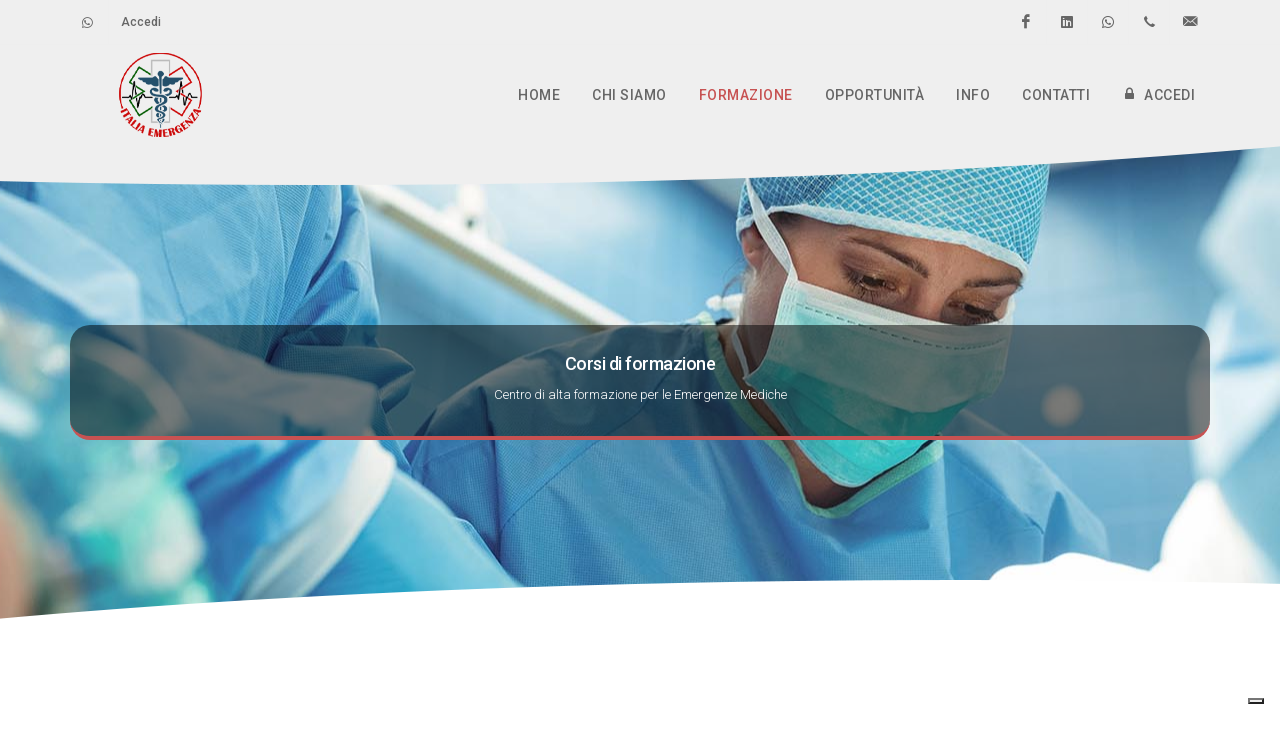

--- FILE ---
content_type: text/html; charset=ISO-8859-1
request_url: https://italiaemergenza.com/formazione.do?db_search=corsi&sort_on=5&display=columns&search_for=!X1%20and%20!C001%20and%20!D007&search_field=all
body_size: 11881
content:
<!DOCTYPE html>
<html dir="ltr" lang="it-IT">
<head>
<!-- Google tag (gtag.js) -->
<script async src="https://www.googletagmanager.com/gtag/js?id=G-HHN1KMYL5F"></script>
<script>
  window.dataLayer = window.dataLayer || [];
  function gtag(){dataLayer.push(arguments);}
  gtag('js', new Date());

  gtag('config', 'G-HHN1KMYL5F');
</script>

<!-- Google Tag Manager -->
<script>(function(w,d,s,l,i){w[l]=w[l]||[];w[l].push({'gtm.start':
new Date().getTime(),event:'gtm.js'});var f=d.getElementsByTagName(s)[0],
j=d.createElement(s),dl=l!='dataLayer'?'&l='+l:'';j.async=true;j.src=
'https://www.googletagmanager.com/gtm.js?id='+i+dl;f.parentNode.insertBefore(j,f);
})(window,document,'script','dataLayer','GTM-T9LWBN6');</script>
<!-- End Google Tag Manager -->
<meta charset="utf-8">
<meta name="viewport" content="width=device-width, initial-scale=1, shrink-to-fit=no">
<link rel="stylesheet" href="css/bootstrap.css" type="text/css" />
<link rel="stylesheet" href="style.css" type="text/css" />
<link rel="stylesheet" href="css/swiper.css" type="text/css" />
<link rel="stylesheet" href="css/dark.css" type="text/css" />
<link rel="stylesheet" href="css/font-icons.css" type="text/css" />
<link rel="stylesheet" href="css/animate.css" type="text/css" />
<link rel="stylesheet" href="css/magnific-popup.css" type="text/css" />
<link rel="stylesheet" href="css/responsive.css" type="text/css" />
<!--[if lt IE 9]>
<script src="https://css3-mediaqueries-js.googlecode.com/svn/trunk/css3-mediaqueries.js"></script>
<![endif]-->

<title>Corsi di formazione</title>
<meta name="description" content="I corsi formativi sono suddivisi per aree tematiche: Popolazione, Infermieri, Medici, Professionisti Sanitari, Soccorritori - Volontari, Operatori Socio Sanitari e Studenti">
<meta name="robots" content="index,follow">
<meta name="author" content="Italia Emergenza">

<link rel="shortcut icon" href="images/favicon.png">
<link rel="apple-touch-icon" href="images/icons57.png">
<link rel="apple-touch-icon" sizes="72x72" href="images/icons72.png">
<link rel="apple-touch-icon" sizes="114x114" href="images/icons114.png">

<meta property="og:site_name" content="Italia Emergenza" />
<meta property="og:url" content="https://www.italiaemergenza.com/formazione.do%3Fdb_search=Corsi di formazione%26sort_on=5%26display=columns%26search_for=!X1 and !C001 and !D007%26search_field=all" />
<meta property="og:type" content="article" />
<meta property="og:title" content="Corsi di formazione" />
<meta property="og:description" content="I corsi formativi sono suddivisi per aree tematiche: Popolazione, Infermieri, Medici, Professionisti Sanitari, Soccorritori - Volontari, Operatori Socio Sanitari e Studenti" />
<meta property="og:image" content="https://www.italiaemergenza.com/images/og0.jpg" />
<meta property="og:locale" content="it_IT" />

<script type="text/javascript" src="cloud/var_aree-aIT.js"></script>
<script language="JavaScript" type="text/JavaScript">
<!--
var now = new Date();
var thisYear = now.getYear();
if(thisYear < 1900) {thisYear += 1900};
//-->
</script>
<!-- Load Facebook SDK for JavaScript -->
<div id="fb-root"></div>
<script>
window.fbAsyncInit = function() {
  FB.init({
    xfbml            : true,
    version          : 'v7.0'
  });
};

(function(d, s, id) {
  var js, fjs = d.getElementsByTagName(s)[0];
  if (d.getElementById(id)) return;
  js = d.createElement(s); js.id = id;
  js.src = 'https://connect.facebook.net/it_IT/sdk/xfbml.customerchat.js';
  fjs.parentNode.insertBefore(js, fjs);
}(document, 'script', 'facebook-jssdk'));</script>

<!-- Your Chat Plugin code -->
<div class="fb-customerchat"
  attribution=install_email
  page_id="732775010142057"
  theme_color="#fa3c4c"
    logged_in_greeting="Ciao, se hai domande chiedi pure! Siamo qui per aiutarti"
    logged_out_greeting="Ciao, se hai domande chiedi pure! Siamo qui per aiutarti">
</div>
<!-- END Load Facebook SDK for JavaScript -->

<!-- Facebook Pixel Code -->
<script>
!function(f,b,e,v,n,t,s)
{if(f.fbq)return;n=f.fbq=function(){n.callMethod?
n.callMethod.apply(n,arguments):n.queue.push(arguments)};
if(!f._fbq)f._fbq=n;n.push=n;n.loaded=!0;n.version='2.0';
n.queue=[];t=b.createElement(e);t.async=!0;
t.src=v;s=b.getElementsByTagName(e)[0];
s.parentNode.insertBefore(t,s)}(window,document,'script',
'https://connect.facebook.net/en_US/fbevents.js');
 fbq('init', '459092876559976'); 
fbq('track', 'PageView');
</script>
<!-- end Facebook Pixel Code -->
</head>

<body class="stretched">
<!-- Google Tag Manager (noscript) -->
<noscript><iframe src="https://www.googletagmanager.com/ns.html?id=GTM-T9LWBN6"
height="0" width="0" style="display:none;visibility:hidden"></iframe></noscript>
<!-- End Google Tag Manager (noscript) -->
<div id="wrapper" class="clearfix" style="background-color: #EFEFEF">

<!-- Top Bar -->
<div id="top-bar">
<div class="container clearfix" style="background-color: #EFEFEF">
<div class="col_half nobottommargin">

<!-- Top Links -->
<div class="top-links">
<ul>
<li><a href="https://api.whatsapp.com/send?phone=393471766435&amp;text=Richiesta informazioni [nominativo - richiesta]" target="_blank"><i class="icon-whatsapp"></i></a></li>
<li><a href="#">Accedi</a>
<div class="top-link-section">
<a href="cloud/home.do" class="btn btn-danger btn-block">ADMIN</a>
</div>
</li>
</ul>
</div>
<!-- .top-links end -->

</div>

<div class="col_half fright col_last nobottommargin">

<!-- Top Social -->
<div id="top-social">
<ul>
<li><a href="https://www.facebook.com/ItaliaEmergenza/" target="_blank" class="si-facebook"><span class="ts-icon"><i class="icon-facebook"></i></span><span class="ts-text">Facebook</span></a></li>
<li><a href="https://www.linkedin.com/company/italia-emergenza-centro-di-formazione/" target="_blank" class="si-linkedin"><span class="ts-icon"><i class="icon-linkedin"></i></span><span class="ts-text">Linkedin</span></a></li>
<li><a href="https://api.whatsapp.com/send?phone=393471766435&amp;text=Richiesta informazioni [nominativo - richiesta]" target="_blank" class="si-android"><span class="ts-icon"><i class="icon-whatsapp"></i></span><span class="ts-text">WhatsApp</span></a></li>
<li><a href="tel:+390686356597" class="si-call"><span class="ts-icon"><i class="icon-call"></i></span><span class="ts-text">+39.06.8635.6597</span></a></li>
<li><a href="mailto:info@italiaemergenza.com" class="si-email3"><span class="ts-icon"><i class="icon-email3"></i></span><span class="ts-text">info@italiaemergenza.com</span></a></li>
</ul>
</div>
<!-- #top-social end -->

</div>
</div>
</div>
<!-- #top-bar end -->
<header id="header">
<div id="header-wrap" style="background-color: #EFEFEF">
<div class="container clearfix">
<div id="primary-menu-trigger"><i class="icon-reorder"></i></div>
<div id="logo">
<a href="index.html" class="standard-logo" data-dark-logo="images/logo-dark.png"><img src="images/logo.png" alt="Italia Emergenza"></a>
<a href="index.html" class="retina-logo" data-dark-logo="images/logo-dark2x.png"><img src="images/logo2x.png" alt="Italia Emergenza"></a>
</div>
<nav id="primary-menu">
<ul>
<li><a href="index.html"><div>HOME</div></a></li>
<li><a href="page.do?key=1654704504&amp;dettagli=chi_siamo"><div>CHI SIAMO</div></a></li>
<li class="current"><a href="#"><div>FORMAZIONE</div></a>
<ul>
<li class="current"><a href="formazione.do?db_search=corsi&amp;sort_on=4&amp;display=columns&amp;search_for=!X1%20and%20!C001%20and%20!0000&amp;search_field=all"><div>CORSI FORMATIVI <i class="icon-caret-right1"></i></div></a>
<ul>
<li><a href="formazione.do?db_search=corsi&amp;sort_on=4&amp;display=columns&amp;search_for=!X1 and !C001&amp;search_field=all"><div>TUTTI</div></a></li>
<li><a href="formazione.do?db_search=corsi&amp;sort_on=4&amp;display=columns&amp;search_for=!X1 and !C001 and !F002&amp;search_field=all"><div>FAD</div></a></li>
<li><a href="formazione.do?db_search=corsi&amp;sort_on=4&amp;display=columns&amp;search_for=!X1 and !C001 and !D002&amp;search_field=all"><div>INFERMIERI</div></a></li>
<li><a href="formazione.do?db_search=corsi&amp;sort_on=4&amp;display=columns&amp;search_for=!X1 and !C001 and !D003&amp;search_field=all"><div>MEDICI</div></a></li>
<li><a href="formazione.do?db_search=corsi&amp;sort_on=4&amp;display=columns&amp;search_for=!X1 and !C001 and !D004&amp;search_field=all"><div>OPERATORI SANITARI</div></a></li>
<li><a href="formazione.do?db_search=corsi&amp;sort_on=4&amp;display=columns&amp;search_for=!X1 and !C001 and !D005&amp;search_field=all"><div>SOCCORRITORI-VOLONTARI</div></a></li>
<li><a href="formazione.do?db_search=corsi&amp;sort_on=4&amp;display=columns&amp;search_for=!X1 and !C001 and !D006&amp;search_field=all"><div>OSS</div></a></li>
<li><a href="formazione.do?db_search=corsi&amp;sort_on=4&amp;display=columns&amp;search_for=!X1 and !C001 and !D007&amp;search_field=all"><div>STUDENTI</div></a></li>
<li><a href="formazione.do?db_search=corsi&amp;sort_on=4&amp;display=columns&amp;search_for=!X1 and !C001 and !D008&amp;search_field=all"><div>PACCHETTI</div></a></li>
<li><a href="formazione.do?db_search=corsi&amp;sort_on=4&amp;display=columns&amp;search_for=!X1 and !C001 and !D001&amp;search_field=all"><div>POPOLAZIONE</div></a></li></ul>
</li>
<li><a href="formazione.do?db_search=corsi&amp;sort_on=4&amp;display=columns&amp;search_for=!X1%20and%20!C001%20and%20!xFree&amp;search_field=all"><div style="color: #3f739A">CORSI GRATUITI</div></a></li>
<li><a href="calendario.do?db_search=date&amp;sort_on=4&amp;display=columns&amp;search_for=!X1&amp;search_field=all"><div>CALENDARIO CORSI</div></a></li>
<li><a href="page.do?key=1649071264&dettagli=pagamenti"><div>PAGAMENTI</div></a></li>
</ul>
</li>
<li><a href="#"><div>OPPORTUNIT&Agrave;</div></a>
<ul>
<li><a href="page.do?key=1649070166&dettagli=istruttore_AHA"><div>DIVENTA ISTRUTTORE AHA</div></a></li>
<li><a href="page.do?key=1649071026&amp;dettagli=centro_formazione"><div>APRI IL TUO CENTRO</div></a></li>
<li><a href="page.do?key=1699939461&amp;dettagli=servizi_b2b"><div>SERVIZI B2B</div></a></li>
</ul>	
</li>
<li><a href="#"><div>INFO</div></a>
<ul>
<li><a href="faq.do?db_search=faq&amp;sort_on=9&amp;display=columns&amp;search_for=!X1&amp;search_field=all"><div>FAQ</div></a></li>
<li><a href="news.do?db_search=notizie%20ed%20eventi&amp;sort_on=5&amp;display=columns&amp;search_for=!X1%20and%20!C001%20and%20!A001&amp;search_field=all"><div>NEWS</div></a></li>
<li><a href="media.do?db_search=mediagallery&amp;sort_on=5&amp;display=columns&amp;search_for=A0&amp;search_field=all"><div>MEDIA</div></a></li>
</ul>
</li>
<li><a href="rfm.html"><div>CONTATTI</div></a></li>
<li><a href="#"><div><i class="icon-lock3"></i>ACCEDI</div></a>
<ul>
<li><a href="cloud/home.do"><div><i class="icon-user-lock"></i>ADMIN</div></a></li>
<li><a href="page.do?key=1763204898&amp;dettagli=corsi_fad"><div><i class="icon-line-air-play"></i>CORSI FAD</div></a></li>
</ul>
</li>
</ul>
</nav>
</div></div>
</header>

<!-- #sliderTop -->
<section id="page-title" class="page-title-parallax" style="background-image: url('images/bgp10.jpg'); padding: 180px 0;" data-stellar-background-ratio="0.3">
<div style="position: absolute; top: 0; left: 0; width: 100%; z-index: 3; background: url('images/xc40_efe.png') repeat right bottom; background-size: auto 100%; height: 40px; margin-top: 0px;"></div><div class="container clearfix center">
<div class="center-block" style="padding:30px; border-radius: 20px; border-bottom: 4px solid #C75252; background: url('images/bg50dark.png')">
<h1 class="nomargin" style="font-size: large; text-transform: none; letter-spacing: -0.5px; color: #FFFFFF">Corsi di formazione</h1>
<span style="font-size: small; color: #FFF">Centro di alta formazione per le Emergenze Mediche</span>
</div></div>
</section>
<!-- #endsliderTop -->

<!-- Content -->
<section>
<div class="content-wrap" style="background:url(images/bgpage.png) no-repeat left center fixed #FFFFFF">
<div style="position: absolute; top: 0; left: 0; width: 100%; z-index: 3; background: url('images/xc-40_fff.png') repeat left bottom; background-size: auto 100%; height: 40px; margin-top: -40px;"></div>
<div class="container clearfix">
<form method="post" name="report" action="formazione.do">
<!-- #ENDTOP //-->


<div class="heading-block center"><h2>Corsi di alta <strong>formazione</strong> sulle emergenze mediche<br><span style="font-size: x-large; font-weight: 500; letter-spacing: 5px">STUDENTI</span></h2>
<span style="font-size: large">I corsi formativi sono suddivisi per aree tematiche: Popolazione, Infermieri, Medici, Professionisti Sanitari, Soccorritori - Volontari, Operatori Socio Sanitari e Studenti</span></div>
<div class="center bottommargin notopmargin" style="font-size: small; letter-spacing: 1px; font-weight: 500; color: #999999">
<a href="formazione.do?db_search=corsi&amp;sort_on=4&amp;display=columns&amp;search_for=!X1 and !C001&amp;search_field=all"><i class="icon-caret-down"></i> TUTTI</a> |
<a href="formazione.do?db_search=corsi&amp;sort_on=4&amp;display=columns&amp;search_for=!X1 and !C001 and !D001&amp;search_field=all"><i class="icon-caret-down"></i> POPOLAZIONE</a> |
<a href="formazione.do?db_search=corsi&amp;sort_on=4&amp;display=columns&amp;search_for=!X1 and !C001 and !D002&amp;search_field=all"><i class="icon-caret-down"></i> INFERMIERI</a> |
<a href="formazione.do?db_search=corsi&amp;sort_on=4&amp;display=columns&amp;search_for=!X1 and !C001 and !D003&amp;search_field=all"><i class="icon-caret-down"></i> MEDICI</a> |
<a href="formazione.do?db_search=corsi&amp;sort_on=4&amp;display=columns&amp;search_for=!X1 and !C001 and !D004&amp;search_field=all"><i class="icon-caret-down"></i> OPERATORI SANITARI</a> |
<a href="formazione.do?db_search=corsi&amp;sort_on=4&amp;display=columns&amp;search_for=!X1 and !C001 and !D005&amp;search_field=all"><i class="icon-caret-down"></i> SOCCORRITORI-VOLONTARI</a> |
<a href="formazione.do?db_search=corsi&amp;sort_on=4&amp;display=columns&amp;search_for=!X1 and !C001 and !D006&amp;search_field=all"><i class="icon-caret-down"></i> OSS</a> |
<a href="formazione.do?db_search=corsi&amp;sort_on=4&amp;display=columns&amp;search_for=!X1 and !C001 and !D007&amp;search_field=all"><i class="icon-caret-down"></i> STUDENTI</a> |
<a href="formazione.do?db_search=corsi&amp;sort_on=4&amp;display=columns&amp;search_for=!X1 and !C001 and !D008&amp;search_field=all"><i class="icon-caret-down"></i> PACCHETTI</a> |
<a href="formazione.do?db_search=corsi&amp;sort_on=4&amp;display=columns&amp;search_for=!X1 and !C001 and !F002&amp;search_field=all"><i class="icon-caret-down"></i> FAD</a><br>
<span style="letter-spacing: 2px">AREE TEMATICHE</span><br>
<a href="formazione.do?db_search=corsi&amp;sort_on=4&amp;display=columns&amp;search_for=!X1 and !C001 and !D009&amp;search_field=all" style="color: #3D9AE8"><i class="icon-caret-down"></i> CARDIO</a> |
<a href="formazione.do?db_search=corsi&amp;sort_on=4&amp;display=columns&amp;search_for=!X1 and !C001 and !D010&amp;search_field=all" style="color: #3D9AE8"><i class="icon-caret-down"></i> ECOGRAFIA</a> |
<a href="formazione.do?db_search=corsi&amp;sort_on=4&amp;display=columns&amp;search_for=!X1 and !C001 and !D011&amp;search_field=all" style="color: #3D9AE8"><i class="icon-caret-down"></i> SOCCORSO TATTICO</a> |
<a href="formazione.do?db_search=corsi&amp;sort_on=4&amp;display=columns&amp;search_for=!X1 and !C001 and !D016&amp;search_field=all" style="color: #3D9AE8"><i class="icon-caret-down"></i> WILDERNESS MEDICINE</a> |
<a href="formazione.do?db_search=corsi&amp;sort_on=4&amp;display=columns&amp;search_for=!X1 and !C001 and !D012&amp;search_field=all" style="color: #3D9AE8"><i class="icon-caret-down"></i> TRAUMA</a> |
<a href="formazione.do?db_search=corsi&amp;sort_on=4&amp;display=columns&amp;search_for=!X1 and !C001 and !D013&amp;search_field=all" style="color: #3D9AE8"><i class="icon-caret-down"></i> SALA OPERATORIA</a> |
<a href="formazione.do?db_search=corsi&amp;sort_on=4&amp;display=columns&amp;search_for=!X1 and !C001 and !D014&amp;search_field=all" style="color: #3D9AE8"><i class="icon-caret-down"></i> WORKSHOP</a> |
<a href="formazione.do?db_search=corsi&amp;sort_on=4&amp;display=columns&amp;search_for=!X1 and !C001 and !D015&amp;search_field=all" style="color: #3D9AE8"><i class="icon-caret-down"></i> ADVANCED TRAINING</a>

</div>
<div id="posts" class="post-grid grid-container post-masonry grid-3 clearfix" data-layout="fitRows">

<div class="entry clearfix"><div class="entry-image"><a href="formazione.do?key=1653906080&amp;dettagli=formazione"><img src="cloud/photo/1653906097148.jpg" alt="" /></a></div>
  <h3 style="line-height: 0.9; margin-bottom: 10px"><a href="formazione.do?key=1653906080&amp;dettagli=formazione" style="font-size: x-large; font-weight: 500; color: #666; letter-spacing: -0.5px; line-height: 0.9">PTC BASE (IRC)</a></h3>
 <div class="uppercase nomargin noborder" style="font-size: small; font-weight: 500"><i class="icon-tag3 color"></i> <a href="formazione.do?db_search=INFERMIERI&amp;sort_on=4&amp;display=columns&amp;search_for=!X1 and !C001%20and%20!D002&amp;search_field=all">INFERMIERI</a>  | <a href="formazione.do?db_search=SOCCORRITORI-VOLONTARI&amp;sort_on=4&amp;display=columns&amp;search_for=!X1 and !C001%20and%20!D005&amp;search_field=all">SOCCORRITORI-VOLONTARI</a>  | <a href="formazione.do?db_search=TRAUMA&amp;sort_on=4&amp;display=columns&amp;search_for=!X1 and !C001%20and%20!D012&amp;search_field=all">TRAUMA</a>  | <a href="formazione.do?db_search=MEDICI&amp;sort_on=4&amp;display=columns&amp;search_for=!X1 and !C001%20and%20!D003&amp;search_field=all">MEDICI</a>  | <a href="formazione.do?db_search=STUDENTI&amp;sort_on=4&amp;display=columns&amp;search_for=!X1 and !C001%20and%20!D007&amp;search_field=all">STUDENTI</a> <br><a href="formazione.do?db_search=IN PRESENZA&amp;sort_on=4&amp;display=columns&amp;search_for=!X1 and !C001%20and%20!F001&amp;search_field=all"><i class="icon-line-user-check"></i> IN PRESENZA</a></div>
 <div class="entry-content nomargin noborder" style="margin-top: 5px"><p>Essenziale per fare la differenza nei setting di emergenza preospedaliera!<br> <a href="formazione.do?key=1653906080&amp;dettagli=formazione" class="button button-mini button-rounded">Dettagli</a> <a href="calendario.do?db_search=date&amp;sort_on=4&amp;display=columns&amp;search_for=!X1%20and%201653905995469&search_field=all" class="button button-mini button-dark button-rounded">Calendario</a> </p></div>
</div>

<div class="entry clearfix"><div class="entry-image"><a href="formazione.do?key=1653907153&amp;dettagli=formazione"><img src="cloud/photo/1714230147474.jpg" alt="" /></a></div>
  <h3 style="line-height: 0.9; margin-bottom: 10px"><a href="formazione.do?key=1653907153&amp;dettagli=formazione" style="font-size: x-large; font-weight: 500; color: #666; letter-spacing: -0.5px; line-height: 0.9">SOCCORSO TATTICO IN AMBIENTE OSTILE - PROVIDER</a></h3>
 <div class="uppercase nomargin noborder" style="font-size: small; font-weight: 500"><i class="icon-tag3 color"></i> <a href="formazione.do?db_search=MEDICI&amp;sort_on=4&amp;display=columns&amp;search_for=!X1 and !C001%20and%20!D003&amp;search_field=all">MEDICI</a>  | <a href="formazione.do?db_search=SOCCORRITORI-VOLONTARI&amp;sort_on=4&amp;display=columns&amp;search_for=!X1 and !C001%20and%20!D005&amp;search_field=all">SOCCORRITORI-VOLONTARI</a>  | <a href="formazione.do?db_search=SOCCORSO TATTICO&amp;sort_on=4&amp;display=columns&amp;search_for=!X1 and !C001%20and%20!D011&amp;search_field=all">SOCCORSO TATTICO</a>  | <a href="formazione.do?db_search=INFERMIERI&amp;sort_on=4&amp;display=columns&amp;search_for=!X1 and !C001%20and%20!D002&amp;search_field=all">INFERMIERI</a>  | <a href="formazione.do?db_search=STUDENTI&amp;sort_on=4&amp;display=columns&amp;search_for=!X1 and !C001%20and%20!D007&amp;search_field=all">STUDENTI</a> <br><a href="formazione.do?db_search=IN PRESENZA&amp;sort_on=4&amp;display=columns&amp;search_for=!X1 and !C001%20and%20!F001&amp;search_field=all"><i class="icon-line-user-check"></i> IN PRESENZA</a></div>
 <div class="entry-content nomargin noborder" style="margin-top: 5px"><p>Impara a gestire scenari di "active shooter"!<br> <a href="formazione.do?key=1653907153&amp;dettagli=formazione" class="button button-mini button-rounded">Dettagli</a> <a href="calendario.do?db_search=date&amp;sort_on=4&amp;display=columns&amp;search_for=!X1%20and%201653907008378&search_field=all" class="button button-mini button-dark button-rounded">Calendario</a> </p></div>
</div>

<div class="entry clearfix"><div class="entry-image"><a href="formazione.do?key=1653907483&amp;dettagli=formazione"><img src="cloud/photo/1712320484606.jpg" alt="" /></a></div>
  <h3 style="line-height: 0.9; margin-bottom: 10px"><a href="formazione.do?key=1653907483&amp;dettagli=formazione" style="font-size: x-large; font-weight: 500; color: #666; letter-spacing: -0.5px; line-height: 0.9">WORKSHOP POCUS - ECOGRAFIA IN EMERGENZA</a></h3>
 <div class="uppercase nomargin noborder" style="font-size: small; font-weight: 500"><i class="icon-tag3 color"></i> <a href="formazione.do?db_search=MEDICI&amp;sort_on=4&amp;display=columns&amp;search_for=!X1 and !C001%20and%20!D003&amp;search_field=all">MEDICI</a>  | <a href="formazione.do?db_search=STUDENTI&amp;sort_on=4&amp;display=columns&amp;search_for=!X1 and !C001%20and%20!D007&amp;search_field=all">STUDENTI</a>  | <a href="formazione.do?db_search=WORKSHOP&amp;sort_on=4&amp;display=columns&amp;search_for=!X1 and !C001%20and%20!D014&amp;search_field=all">WORKSHOP</a>  | <a href="formazione.do?db_search=INFERMIERI&amp;sort_on=4&amp;display=columns&amp;search_for=!X1 and !C001%20and%20!D002&amp;search_field=all">INFERMIERI</a>  | <a href="formazione.do?db_search=ECOGRAFIA&amp;sort_on=4&amp;display=columns&amp;search_for=!X1 and !C001%20and%20!D010&amp;search_field=all">ECOGRAFIA</a> <br><a href="formazione.do?db_search=IN PRESENZA&amp;sort_on=4&amp;display=columns&amp;search_for=!X1 and !C001%20and%20!F001&amp;search_field=all"><i class="icon-line-user-check"></i> IN PRESENZA</a></div>
 <div class="entry-content nomargin noborder" style="margin-top: 5px"><p>Corso completo sulla gestione ecografica del paziente critico, non solo E-FAST.<br> <a href="formazione.do?key=1653907483&amp;dettagli=formazione" class="button button-mini button-rounded">Dettagli</a> <a href="calendario.do?db_search=date&amp;sort_on=4&amp;display=columns&amp;search_for=!X1%20and%201653907306813&search_field=all" class="button button-mini button-dark button-rounded">Calendario</a> </p></div>
</div>

<div class="entry clearfix"><div class="entry-image"><a href="formazione.do?key=1653915147&amp;dettagli=formazione"><img src="cloud/photo/1667483289944.jpg" alt="" /></a></div>
  <h3 style="line-height: 0.9; margin-bottom: 10px"><a href="formazione.do?key=1653915147&amp;dettagli=formazione" style="font-size: x-large; font-weight: 500; color: #666; letter-spacing: -0.5px; line-height: 0.9">BLSD-PBLSD PER LA POPOLAZIONE - RIANIMAZIONE CARDIOPOLMONARE CON USO DEFIBRILLATORE</a></h3>
 <div class="uppercase nomargin noborder" style="font-size: small; font-weight: 500"><i class="icon-tag3 color"></i> <a href="formazione.do?db_search=POPOLAZIONE&amp;sort_on=4&amp;display=columns&amp;search_for=!X1 and !C001%20and%20!D001&amp;search_field=all">POPOLAZIONE</a>    | <a href="formazione.do?db_search=STUDENTI&amp;sort_on=4&amp;display=columns&amp;search_for=!X1 and !C001%20and%20!D007&amp;search_field=all">STUDENTI</a>  <br><a href="formazione.do?db_search=IN PRESENZA&amp;sort_on=4&amp;display=columns&amp;search_for=!X1 and !C001%20and%20!F001&amp;search_field=all"><i class="icon-line-user-check"></i> IN PRESENZA</a></div>
 <div class="entry-content nomargin noborder" style="margin-top: 5px"><p>Per la popolazione, professioni non sanitarie<br> <a href="formazione.do?key=1653915147&amp;dettagli=formazione" class="button button-mini button-rounded">Dettagli</a> <a href="calendario.do?db_search=date&amp;sort_on=4&amp;display=columns&amp;search_for=!X1%20and%201653914826553&search_field=all" class="button button-mini button-dark button-rounded">Calendario</a> </p></div>
</div>

<div class="entry clearfix"><div class="entry-image"><a href="formazione.do?key=1653915861&amp;dettagli=formazione"><img src="cloud/photo/1743417748880.jpg" alt="" /></a></div>
  <h3 style="line-height: 0.9; margin-bottom: 10px"><a href="formazione.do?key=1653915861&amp;dettagli=formazione" style="font-size: x-large; font-weight: 500; color: #666; letter-spacing: -0.5px; line-height: 0.9">GESTIONE ACCESSI VENOSI PICC E MIDLINE</a></h3>
 <div class="uppercase nomargin noborder" style="font-size: small; font-weight: 500"><i class="icon-tag3 color"></i> <a href="formazione.do?db_search=MEDICI&amp;sort_on=4&amp;display=columns&amp;search_for=!X1 and !C001%20and%20!D003&amp;search_field=all">MEDICI</a>  | <a href="formazione.do?db_search=STUDENTI&amp;sort_on=4&amp;display=columns&amp;search_for=!X1 and !C001%20and%20!D007&amp;search_field=all">STUDENTI</a>  | <a href="formazione.do?db_search=WORKSHOP&amp;sort_on=4&amp;display=columns&amp;search_for=!X1 and !C001%20and%20!D014&amp;search_field=all">WORKSHOP</a>  | <a href="formazione.do?db_search=INFERMIERI&amp;sort_on=4&amp;display=columns&amp;search_for=!X1 and !C001%20and%20!D002&amp;search_field=all">INFERMIERI</a>  | <a href="formazione.do?db_search=SALA OPERATORIA&amp;sort_on=4&amp;display=columns&amp;search_for=!X1 and !C001%20and%20!D013&amp;search_field=all">SALA OPERATORIA</a> <br><a href="formazione.do?db_search=IN PRESENZA&amp;sort_on=4&amp;display=columns&amp;search_for=!X1 and !C001%20and%20!F001&amp;search_field=all"><i class="icon-line-user-check"></i> IN PRESENZA</a></div>
 <div class="entry-content nomargin noborder" style="margin-top: 5px"><p>Medici, Infermieri<br> <a href="formazione.do?key=1653915861&amp;dettagli=formazione" class="button button-mini button-rounded">Dettagli</a> <a href="calendario.do?db_search=date&amp;sort_on=4&amp;display=columns&amp;search_for=!X1%20and%201653915709604&search_field=all" class="button button-mini button-dark button-rounded">Calendario</a> </p></div>
</div>

<div class="entry clearfix"><div class="entry-image"><a href="formazione.do?key=1653917471&amp;dettagli=formazione"><img src="cloud/photo/1713341432429.jpg" alt="" /></a></div>
  <h3 style="line-height: 0.9; margin-bottom: 10px"><a href="formazione.do?key=1653917471&amp;dettagli=formazione" style="font-size: x-large; font-weight: 500; color: #666; letter-spacing: -0.5px; line-height: 0.9">WORKSHOP LETTURA ECG E GESTIONE PAZIENTE CARDIOLOGICO</a></h3>
 <div class="uppercase nomargin noborder" style="font-size: small; font-weight: 500"><i class="icon-tag3 color"></i> <a href="formazione.do?db_search=MEDICI&amp;sort_on=4&amp;display=columns&amp;search_for=!X1 and !C001%20and%20!D003&amp;search_field=all">MEDICI</a>  | <a href="formazione.do?db_search=STUDENTI&amp;sort_on=4&amp;display=columns&amp;search_for=!X1 and !C001%20and%20!D007&amp;search_field=all">STUDENTI</a>  | <a href="formazione.do?db_search=WORKSHOP&amp;sort_on=4&amp;display=columns&amp;search_for=!X1 and !C001%20and%20!D014&amp;search_field=all">WORKSHOP</a>  | <a href="formazione.do?db_search=INFERMIERI&amp;sort_on=4&amp;display=columns&amp;search_for=!X1 and !C001%20and%20!D002&amp;search_field=all">INFERMIERI</a>  | <a href="formazione.do?db_search=CARDIO&amp;sort_on=4&amp;display=columns&amp;search_for=!X1 and !C001%20and%20!D009&amp;search_field=all">CARDIO</a> <br><a href="formazione.do?db_search=IN PRESENZA&amp;sort_on=4&amp;display=columns&amp;search_for=!X1 and !C001%20and%20!F001&amp;search_field=all"><i class="icon-line-user-check"></i> IN PRESENZA</a></div>
 <div class="entry-content nomargin noborder" style="margin-top: 5px"><p>Aumenta le tue competenze nella Lettura dell’ECG e nella gestione delle Emergenze cardiologiche attraverso il nostro corso teorico-pratico!<br> <a href="formazione.do?key=1653917471&amp;dettagli=formazione" class="button button-mini button-rounded">Dettagli</a> <a href="calendario.do?db_search=date&amp;sort_on=4&amp;display=columns&amp;search_for=!X1%20and%201653917364398&search_field=all" class="button button-mini button-dark button-rounded">Calendario</a> </p></div>
</div>

<div class="entry clearfix"><div class="entry-image"><a href="formazione.do?key=1653920508&amp;dettagli=formazione"><img src="cloud/photo/1673533939500.jpg" alt="" /></a></div>
  <h3 style="line-height: 0.9; margin-bottom: 10px"><a href="formazione.do?key=1653920508&amp;dettagli=formazione" style="font-size: x-large; font-weight: 500; color: #666; letter-spacing: -0.5px; line-height: 0.9">FAD: EMERGENZE CARDIOLOGICHE E LETTURA ECG, CON CASI CLINICI</a></h3>
 <div class="uppercase nomargin noborder" style="font-size: small; font-weight: 500"><i class="icon-tag3 color"></i> <a href="formazione.do?db_search=MEDICI&amp;sort_on=4&amp;display=columns&amp;search_for=!X1 and !C001%20and%20!D003&amp;search_field=all">MEDICI</a>  | <a href="formazione.do?db_search=OPERATORI SANITARI&amp;sort_on=4&amp;display=columns&amp;search_for=!X1 and !C001%20and%20!D004&amp;search_field=all">OPERATORI SANITARI</a>  | <a href="formazione.do?db_search=STUDENTI&amp;sort_on=4&amp;display=columns&amp;search_for=!X1 and !C001%20and%20!D007&amp;search_field=all">STUDENTI</a>  | <a href="formazione.do?db_search=INFERMIERI&amp;sort_on=4&amp;display=columns&amp;search_for=!X1 and !C001%20and%20!D002&amp;search_field=all">INFERMIERI</a>  | <a href="formazione.do?db_search=OSS&amp;sort_on=4&amp;display=columns&amp;search_for=!X1 and !C001%20and%20!D006&amp;search_field=all">OSS</a> <br><a href="formazione.do?db_search=FAD&amp;sort_on=4&amp;display=columns&amp;search_for=!X1 and !C001%20and%20!F002&amp;search_field=all"><i class="icon-line-user-check"></i> FAD</a></div>
 <div class="entry-content nomargin noborder" style="margin-top: 5px"><p>Un corso essenziale per ogni professionista dell’emergenza.<br> <a href="formazione.do?key=1653920508&amp;dettagli=formazione" class="button button-mini button-rounded">Dettagli</a>  <a href="https://academy.italiaemergenza.it/offers/fad-emergenze-cardiologiche-e-lettura-ecg-con-casi-clinici-senza-ecm-2023/checkout" target="_blank" class="button button-mini button-rounded" style="background-color: #3f739A">Iscrizione</a></p></div>
</div>

<div class="entry clearfix"><div class="entry-image"><a href="formazione.do?key=1653921273&amp;dettagli=formazione"><img src="cloud/photo/1673532934932.jpg" alt="" /></a></div>
  <h3 style="line-height: 0.9; margin-bottom: 10px"><a href="formazione.do?key=1653921273&amp;dettagli=formazione" style="font-size: x-large; font-weight: 500; color: #666; letter-spacing: -0.5px; line-height: 0.9">FAD: EMERGENZE NEUROLOGICHE - PRESSIONE INTRACRANICA E MONITORAGGIO CLINICO-STRUMENTALE</a></h3>
 <div class="uppercase nomargin noborder" style="font-size: small; font-weight: 500"><i class="icon-tag3 color"></i> <a href="formazione.do?db_search=INFERMIERI&amp;sort_on=4&amp;display=columns&amp;search_for=!X1 and !C001%20and%20!D002&amp;search_field=all">INFERMIERI</a>  | <a href="formazione.do?db_search=OPERATORI SANITARI&amp;sort_on=4&amp;display=columns&amp;search_for=!X1 and !C001%20and%20!D004&amp;search_field=all">OPERATORI SANITARI</a>  | <a href="formazione.do?db_search=STUDENTI&amp;sort_on=4&amp;display=columns&amp;search_for=!X1 and !C001%20and%20!D007&amp;search_field=all">STUDENTI</a>  | <a href="formazione.do?db_search=MEDICI&amp;sort_on=4&amp;display=columns&amp;search_for=!X1 and !C001%20and%20!D003&amp;search_field=all">MEDICI</a>  | <a href="formazione.do?db_search=OSS&amp;sort_on=4&amp;display=columns&amp;search_for=!X1 and !C001%20and%20!D006&amp;search_field=all">OSS</a> <br><a href="formazione.do?db_search=FAD&amp;sort_on=4&amp;display=columns&amp;search_for=!X1 and !C001%20and%20!F002&amp;search_field=all"><i class="icon-line-user-check"></i> FAD</a></div>
 <div class="entry-content nomargin noborder" style="margin-top: 5px"><p>Un corso che racchiude numerosi aspetti riguardo una delle valutazione più articolate da svolgere, quella di tipo neurologico.<br> <a href="formazione.do?key=1653921273&amp;dettagli=formazione" class="button button-mini button-rounded">Dettagli</a>  <a href="https://academy.italiaemergenza.it/offers/fad-emergenze-neurologiche-pressione-intracranica-e-monitoraggio-clinico-strumentale-2023/checkout" target="_blank" class="button button-mini button-rounded" style="background-color: #3f739A">Iscrizione</a></p></div>
</div>

<div class="entry clearfix"><div class="entry-image"><a href="formazione.do?key=1653921657&amp;dettagli=formazione"><img src="cloud/photo/1673533574695.jpg" alt="" /></a></div>
  <h3 style="line-height: 0.9; margin-bottom: 10px"><a href="formazione.do?key=1653921657&amp;dettagli=formazione" style="font-size: x-large; font-weight: 500; color: #666; letter-spacing: -0.5px; line-height: 0.9">FAD: TECNICHE DI SUTURE CHIRURGICHE</a></h3>
 <div class="uppercase nomargin noborder" style="font-size: small; font-weight: 500"><i class="icon-tag3 color"></i> <a href="formazione.do?db_search=MEDICI&amp;sort_on=4&amp;display=columns&amp;search_for=!X1 and !C001%20and%20!D003&amp;search_field=all">MEDICI</a>  | <a href="formazione.do?db_search=OPERATORI SANITARI&amp;sort_on=4&amp;display=columns&amp;search_for=!X1 and !C001%20and%20!D004&amp;search_field=all">OPERATORI SANITARI</a>  | <a href="formazione.do?db_search=STUDENTI&amp;sort_on=4&amp;display=columns&amp;search_for=!X1 and !C001%20and%20!D007&amp;search_field=all">STUDENTI</a>  | <a href="formazione.do?db_search=INFERMIERI&amp;sort_on=4&amp;display=columns&amp;search_for=!X1 and !C001%20and%20!D002&amp;search_field=all">INFERMIERI</a>  | <a href="formazione.do?db_search=OSS&amp;sort_on=4&amp;display=columns&amp;search_for=!X1 and !C001%20and%20!D006&amp;search_field=all">OSS</a> <br><a href="formazione.do?db_search=FAD&amp;sort_on=4&amp;display=columns&amp;search_for=!X1 and !C001%20and%20!F002&amp;search_field=all"><i class="icon-line-user-check"></i> FAD</a></div>
 <div class="entry-content nomargin noborder" style="margin-top: 5px"><p>L’utilità di un corso "pratico" associata alla versatilità di un corso on-line.<br> <a href="formazione.do?key=1653921657&amp;dettagli=formazione" class="button button-mini button-rounded">Dettagli</a>  <a href="https://academy.italiaemergenza.it/offers/fad-tecniche-di-suture-chirurgiche-2023/checkout" target="_blank" class="button button-mini button-rounded" style="background-color: #3f739A">Iscrizione</a></p></div>
</div>

<div class="entry clearfix"><div class="entry-image"><a href="formazione.do?key=1653921830&amp;dettagli=formazione"><img src="cloud/photo/1673533865385.jpg" alt="" /></a></div>
  <h3 style="line-height: 0.9; margin-bottom: 10px"><a href="formazione.do?key=1653921830&amp;dettagli=formazione" style="font-size: x-large; font-weight: 500; color: #666; letter-spacing: -0.5px; line-height: 0.9">FAD: EMERGENZE PEDIATRICHE</a></h3>
 <div class="uppercase nomargin noborder" style="font-size: small; font-weight: 500"><i class="icon-tag3 color"></i> <a href="formazione.do?db_search=MEDICI&amp;sort_on=4&amp;display=columns&amp;search_for=!X1 and !C001%20and%20!D003&amp;search_field=all">MEDICI</a>  | <a href="formazione.do?db_search=OPERATORI SANITARI&amp;sort_on=4&amp;display=columns&amp;search_for=!X1 and !C001%20and%20!D004&amp;search_field=all">OPERATORI SANITARI</a>  | <a href="formazione.do?db_search=STUDENTI&amp;sort_on=4&amp;display=columns&amp;search_for=!X1 and !C001%20and%20!D007&amp;search_field=all">STUDENTI</a>  | <a href="formazione.do?db_search=INFERMIERI&amp;sort_on=4&amp;display=columns&amp;search_for=!X1 and !C001%20and%20!D002&amp;search_field=all">INFERMIERI</a>  | <a href="formazione.do?db_search=SOCCORRITORI-VOLONTARI&amp;sort_on=4&amp;display=columns&amp;search_for=!X1 and !C001%20and%20!D005&amp;search_field=all">SOCCORRITORI-VOLONTARI</a> <br><a href="formazione.do?db_search=FAD&amp;sort_on=4&amp;display=columns&amp;search_for=!X1 and !C001%20and%20!F002&amp;search_field=all"><i class="icon-line-user-check"></i> FAD</a></div>
 <div class="entry-content nomargin noborder" style="margin-top: 5px"><p>In un corso compatto tutte le conoscenze utili ad affrontare una situazione d’emergenza tra le più particolari, quelle su un paziente pediatrico.<br> <a href="formazione.do?key=1653921830&amp;dettagli=formazione" class="button button-mini button-rounded">Dettagli</a>  <a href="https://academy.italiaemergenza.it/offers/fad-emergenze-pediatriche-2023/checkout" target="_blank" class="button button-mini button-rounded" style="background-color: #3f739A">Iscrizione</a></p></div>
</div>

<div class="entry clearfix"><div class="entry-image"><a href="formazione.do?key=1653922530&amp;dettagli=formazione"><img src="cloud/photo/1673533356801.jpg" alt="" /></a></div>
 <span class="label label-success">GRATUITO</span> <h3 style="line-height: 0.9; margin-bottom: 10px"><a href="formazione.do?key=1653922530&amp;dettagli=formazione" style="font-size: x-large; font-weight: 500; color: #666; letter-spacing: -0.5px; line-height: 0.9">FAD: DISTURBI DEL RITMO - GRATUITO SENZA ECM</a></h3>
 <div class="uppercase nomargin noborder" style="font-size: small; font-weight: 500"><i class="icon-tag3 color"></i> <a href="formazione.do?db_search=MEDICI&amp;sort_on=4&amp;display=columns&amp;search_for=!X1 and !C001%20and%20!D003&amp;search_field=all">MEDICI</a>  | <a href="formazione.do?db_search=OPERATORI SANITARI&amp;sort_on=4&amp;display=columns&amp;search_for=!X1 and !C001%20and%20!D004&amp;search_field=all">OPERATORI SANITARI</a>  | <a href="formazione.do?db_search=STUDENTI&amp;sort_on=4&amp;display=columns&amp;search_for=!X1 and !C001%20and%20!D007&amp;search_field=all">STUDENTI</a>  | <a href="formazione.do?db_search=INFERMIERI&amp;sort_on=4&amp;display=columns&amp;search_for=!X1 and !C001%20and%20!D002&amp;search_field=all">INFERMIERI</a>  | <a href="formazione.do?db_search=SOCCORRITORI-VOLONTARI&amp;sort_on=4&amp;display=columns&amp;search_for=!X1 and !C001%20and%20!D005&amp;search_field=all">SOCCORRITORI-VOLONTARI</a> <br><a href="formazione.do?db_search=FAD&amp;sort_on=4&amp;display=columns&amp;search_for=!X1 and !C001%20and%20!F002&amp;search_field=all"><i class="icon-line-user-check"></i> FAD</a></div>
 <div class="entry-content nomargin noborder" style="margin-top: 5px"><p>Piccolo corso dai grandi contenuti. Non può mancare per chi svolge attività di emergenza-urgenza.<br> <a href="formazione.do?key=1653922530&amp;dettagli=formazione" class="button button-mini button-rounded">Dettagli</a>  <a href="https://academy.italiaemergenza.it/offers/fad-disturbi-del-ritmo-gratuito/checkout" target="_blank" class="button button-mini button-rounded" style="background-color: #3f739A">Iscrizione</a></p></div>
</div>

<div class="entry clearfix"><div class="entry-image"><a href="formazione.do?key=1653922699&amp;dettagli=formazione"><img src="cloud/photo/1673533219108.jpg" alt="" /></a></div>
 <span class="label label-success">GRATUITO</span> <h3 style="line-height: 0.9; margin-bottom: 10px"><a href="formazione.do?key=1653922699&amp;dettagli=formazione" style="font-size: x-large; font-weight: 500; color: #666; letter-spacing: -0.5px; line-height: 0.9">FAD: VALUTAZIONE NEUROLOGICA IN EMERGENZA: GRATUITO SENZA ECM</a></h3>
 <div class="uppercase nomargin noborder" style="font-size: small; font-weight: 500"><i class="icon-tag3 color"></i> <a href="formazione.do?db_search=MEDICI&amp;sort_on=4&amp;display=columns&amp;search_for=!X1 and !C001%20and%20!D003&amp;search_field=all">MEDICI</a>  | <a href="formazione.do?db_search=OPERATORI SANITARI&amp;sort_on=4&amp;display=columns&amp;search_for=!X1 and !C001%20and%20!D004&amp;search_field=all">OPERATORI SANITARI</a>  | <a href="formazione.do?db_search=STUDENTI&amp;sort_on=4&amp;display=columns&amp;search_for=!X1 and !C001%20and%20!D007&amp;search_field=all">STUDENTI</a>  | <a href="formazione.do?db_search=INFERMIERI&amp;sort_on=4&amp;display=columns&amp;search_for=!X1 and !C001%20and%20!D002&amp;search_field=all">INFERMIERI</a>  | <a href="formazione.do?db_search=SOCCORRITORI-VOLONTARI&amp;sort_on=4&amp;display=columns&amp;search_for=!X1 and !C001%20and%20!D005&amp;search_field=all">SOCCORRITORI-VOLONTARI</a> <br><a href="formazione.do?db_search=FAD&amp;sort_on=4&amp;display=columns&amp;search_for=!X1 and !C001%20and%20!F002&amp;search_field=all"><i class="icon-line-user-check"></i> FAD</a></div>
 <div class="entry-content nomargin noborder" style="margin-top: 5px"><p>Un piccolo corso con spunti importanti, dal risvolto molto operativo.<br> <a href="formazione.do?key=1653922699&amp;dettagli=formazione" class="button button-mini button-rounded">Dettagli</a>  <a href="https://academy.italiaemergenza.it/offers/fad-valutazione-neurologica-emergenza-gratis/checkout" target="_blank" class="button button-mini button-rounded" style="background-color: #3f739A">Iscrizione</a></p></div>
</div>

<div class="entry clearfix"><div class="entry-image"><a href="formazione.do?key=1657021667&amp;dettagli=formazione"><img src="cloud/photo/1673534136177.jpg" alt="" /></a></div>
  <h3 style="line-height: 0.9; margin-bottom: 10px"><a href="formazione.do?key=1657021667&amp;dettagli=formazione" style="font-size: x-large; font-weight: 500; color: #666; letter-spacing: -0.5px; line-height: 0.9">FAD: CATETERISMO VESCICALE</a></h3>
 <div class="uppercase nomargin noborder" style="font-size: small; font-weight: 500"><i class="icon-tag3 color"></i> <a href="formazione.do?db_search=MEDICI&amp;sort_on=4&amp;display=columns&amp;search_for=!X1 and !C001%20and%20!D003&amp;search_field=all">MEDICI</a>  | <a href="formazione.do?db_search=OPERATORI SANITARI&amp;sort_on=4&amp;display=columns&amp;search_for=!X1 and !C001%20and%20!D004&amp;search_field=all">OPERATORI SANITARI</a>  | <a href="formazione.do?db_search=STUDENTI&amp;sort_on=4&amp;display=columns&amp;search_for=!X1 and !C001%20and%20!D007&amp;search_field=all">STUDENTI</a>  | <a href="formazione.do?db_search=INFERMIERI&amp;sort_on=4&amp;display=columns&amp;search_for=!X1 and !C001%20and%20!D002&amp;search_field=all">INFERMIERI</a>  | <a href="formazione.do?db_search=OSS&amp;sort_on=4&amp;display=columns&amp;search_for=!X1 and !C001%20and%20!D006&amp;search_field=all">OSS</a> <br><a href="formazione.do?db_search=FAD&amp;sort_on=4&amp;display=columns&amp;search_for=!X1 and !C001%20and%20!F002&amp;search_field=all"><i class="icon-line-user-check"></i> FAD</a></div>
 <div class="entry-content nomargin noborder" style="margin-top: 5px"><p>Un corso che pone chiarezza su una pratica svolta quotidianamente, ma non priva di rischi e complicanze.<br> <a href="formazione.do?key=1657021667&amp;dettagli=formazione" class="button button-mini button-rounded">Dettagli</a>  <a href="https://academy.italiaemergenza.it/offers/fad-cateterismo-vescicale-2023/checkout" target="_blank" class="button button-mini button-rounded" style="background-color: #3f739A">Iscrizione</a></p></div>
</div>

<div class="entry clearfix"><div class="entry-image"><a href="formazione.do?key=1657021734&amp;dettagli=formazione"><img src="cloud/photo/1673534025620.jpg" alt="" /></a></div>
  <h3 style="line-height: 0.9; margin-bottom: 10px"><a href="formazione.do?key=1657021734&amp;dettagli=formazione" style="font-size: x-large; font-weight: 500; color: #666; letter-spacing: -0.5px; line-height: 0.9">FAD: EGA IN EMERGENZA-URGENZA</a></h3>
 <div class="uppercase nomargin noborder" style="font-size: small; font-weight: 500"><i class="icon-tag3 color"></i> <a href="formazione.do?db_search=MEDICI&amp;sort_on=4&amp;display=columns&amp;search_for=!X1 and !C001%20and%20!D003&amp;search_field=all">MEDICI</a>  | <a href="formazione.do?db_search=OPERATORI SANITARI&amp;sort_on=4&amp;display=columns&amp;search_for=!X1 and !C001%20and%20!D004&amp;search_field=all">OPERATORI SANITARI</a>  | <a href="formazione.do?db_search=STUDENTI&amp;sort_on=4&amp;display=columns&amp;search_for=!X1 and !C001%20and%20!D007&amp;search_field=all">STUDENTI</a>  | <a href="formazione.do?db_search=INFERMIERI&amp;sort_on=4&amp;display=columns&amp;search_for=!X1 and !C001%20and%20!D002&amp;search_field=all">INFERMIERI</a>  | <a href="formazione.do?db_search=SOCCORRITORI-VOLONTARI&amp;sort_on=4&amp;display=columns&amp;search_for=!X1 and !C001%20and%20!D005&amp;search_field=all">SOCCORRITORI-VOLONTARI</a> <br><a href="formazione.do?db_search=FAD&amp;sort_on=4&amp;display=columns&amp;search_for=!X1 and !C001%20and%20!F002&amp;search_field=all"><i class="icon-line-user-check"></i> FAD</a></div>
 <div class="entry-content nomargin noborder" style="margin-top: 5px"><p>Corso utile per capire facilmente gli equilibri e i rapporti quando si visiona un Emogasanalisi.<br> <a href="formazione.do?key=1657021734&amp;dettagli=formazione" class="button button-mini button-rounded">Dettagli</a>  <a href="https://academy.italiaemergenza.it/offers/fad-ega-in-emergenza-urgenza-2023/checkout" target="_blank" class="button button-mini button-rounded" style="background-color: #3f739A">Iscrizione</a></p></div>
</div>

<div class="entry clearfix"><div class="entry-image"><a href="formazione.do?key=1657031231&amp;dettagli=formazione"><img src="cloud/photo/1673533657751.jpg" alt="" /></a></div>
  <h3 style="line-height: 0.9; margin-bottom: 10px"><a href="formazione.do?key=1657031231&amp;dettagli=formazione" style="font-size: x-large; font-weight: 500; color: #666; letter-spacing: -0.5px; line-height: 0.9">FAD: ELEMENTI DI PRIMO SOCCORSO</a></h3>
 <div class="uppercase nomargin noborder" style="font-size: small; font-weight: 500"><i class="icon-tag3 color"></i> <a href="formazione.do?db_search=POPOLAZIONE&amp;sort_on=4&amp;display=columns&amp;search_for=!X1 and !C001%20and%20!D001&amp;search_field=all">POPOLAZIONE</a>  | <a href="formazione.do?db_search=OSS&amp;sort_on=4&amp;display=columns&amp;search_for=!X1 and !C001%20and%20!D006&amp;search_field=all">OSS</a>   | <a href="formazione.do?db_search=STUDENTI&amp;sort_on=4&amp;display=columns&amp;search_for=!X1 and !C001%20and%20!D007&amp;search_field=all">STUDENTI</a>  | <a href="formazione.do?db_search=SOCCORRITORI-VOLONTARI&amp;sort_on=4&amp;display=columns&amp;search_for=!X1 and !C001%20and%20!D005&amp;search_field=all">SOCCORRITORI-VOLONTARI</a> <br><a href="formazione.do?db_search=FAD&amp;sort_on=4&amp;display=columns&amp;search_for=!X1 and !C001%20and%20!F002&amp;search_field=all"><i class="icon-line-user-check"></i> FAD</a></div>
 <div class="entry-content nomargin noborder" style="margin-top: 5px"><p>Un corso compatto, facile e altamente fruibile per acquisire le nozioni base in caso di malore o incidente.<br> <a href="formazione.do?key=1657031231&amp;dettagli=formazione" class="button button-mini button-rounded">Dettagli</a>  <a href="https://academy.italiaemergenza.it/offers/corso-fad-elementi-di-primo-soccorso-30-2/checkout" target="_blank" class="button button-mini button-rounded" style="background-color: #3f739A">Iscrizione</a></p></div>
</div>

<div class="entry clearfix"><div class="entry-image"><a href="formazione.do?key=1657032549&amp;dettagli=formazione"><img src="cloud/photo/1673533065504.jpg" alt="" /></a></div>
 <span class="label label-success">GRATUITO</span> <h3 style="line-height: 0.9; margin-bottom: 10px"><a href="formazione.do?key=1657032549&amp;dettagli=formazione" style="font-size: x-large; font-weight: 500; color: #666; letter-spacing: -0.5px; line-height: 0.9">FAD: BLSD E MANOVRE DISOSTRUZIONE - GRATUITO</a></h3>
 <div class="uppercase nomargin noborder" style="font-size: small; font-weight: 500"><i class="icon-tag3 color"></i> <a href="formazione.do?db_search=POPOLAZIONE&amp;sort_on=4&amp;display=columns&amp;search_for=!X1 and !C001%20and%20!D001&amp;search_field=all">POPOLAZIONE</a>  | <a href="formazione.do?db_search=OSS&amp;sort_on=4&amp;display=columns&amp;search_for=!X1 and !C001%20and%20!D006&amp;search_field=all">OSS</a>   | <a href="formazione.do?db_search=STUDENTI&amp;sort_on=4&amp;display=columns&amp;search_for=!X1 and !C001%20and%20!D007&amp;search_field=all">STUDENTI</a>  <br><a href="formazione.do?db_search=FAD&amp;sort_on=4&amp;display=columns&amp;search_for=!X1 and !C001%20and%20!F002&amp;search_field=all"><i class="icon-line-user-check"></i> FAD</a></div>
 <div class="entry-content nomargin noborder" style="margin-top: 5px"><p>Corso utile a tutti per conoscere le nozioni di base da applicare nella gestione di un Arresto cardio-circolatorio e le relative manovre rianimatorie (BLSD).<br> <a href="formazione.do?key=1657032549&amp;dettagli=formazione" class="button button-mini button-rounded">Dettagli</a>  <a href="https://academy.italiaemergenza.it/offers/fad-blsd-manovre-disostruzione-gratis/checkout" target="_blank" class="button button-mini button-rounded" style="background-color: #3f739A">Iscrizione</a></p></div>
</div>

<div class="entry clearfix"><div class="entry-image"><a href="formazione.do?key=1669055903&amp;dettagli=formazione"><img src="cloud/photo/1673534311719.jpg" alt="" /></a></div>
  <h3 style="line-height: 0.9; margin-bottom: 10px"><a href="formazione.do?key=1669055903&amp;dettagli=formazione" style="font-size: x-large; font-weight: 500; color: #666; letter-spacing: -0.5px; line-height: 0.9">FAD: SMALTIMENTO DEI RIFIUTI IN AMBITO SANITARIO</a></h3>
 <div class="uppercase nomargin noborder" style="font-size: small; font-weight: 500"><i class="icon-tag3 color"></i> <a href="formazione.do?db_search=STUDENTI&amp;sort_on=4&amp;display=columns&amp;search_for=!X1 and !C001%20and%20!D007&amp;search_field=all">STUDENTI</a>  | <a href="formazione.do?db_search=OSS&amp;sort_on=4&amp;display=columns&amp;search_for=!X1 and !C001%20and%20!D006&amp;search_field=all">OSS</a>  | <a href="formazione.do?db_search=INFERMIERI&amp;sort_on=4&amp;display=columns&amp;search_for=!X1 and !C001%20and%20!D002&amp;search_field=all">INFERMIERI</a>  | <a href="formazione.do?db_search=MEDICI&amp;sort_on=4&amp;display=columns&amp;search_for=!X1 and !C001%20and%20!D003&amp;search_field=all">MEDICI</a>  | <a href="formazione.do?db_search=SOCCORRITORI-VOLONTARI&amp;sort_on=4&amp;display=columns&amp;search_for=!X1 and !C001%20and%20!D005&amp;search_field=all">SOCCORRITORI-VOLONTARI</a> <br><a href="formazione.do?db_search=FAD&amp;sort_on=4&amp;display=columns&amp;search_for=!X1 and !C001%20and%20!F002&amp;search_field=all"><i class="icon-line-user-check"></i> FAD</a></div>
 <div class="entry-content nomargin noborder" style="margin-top: 5px"><p>Un corso pratico e altamente fruibile, adatto a tutti gli operatori sanitari. Da utilizzare come guida pratica per questo argomento.<br> <a href="formazione.do?key=1669055903&amp;dettagli=formazione" class="button button-mini button-rounded">Dettagli</a>  <a href="https://academy.italiaemergenza.it/offers/fad-smaltimento-rifiuti-ambito-sanitario/checkout" target="_blank" class="button button-mini button-rounded" style="background-color: #3f739A">Iscrizione</a></p></div>
</div>

<div class="entry clearfix"><div class="entry-image"><a href="formazione.do?key=1670881412&amp;dettagli=formazione"><img src="cloud/photo/1673532546454.jpg" alt="" /></a></div>
  <h3 style="line-height: 0.9; margin-bottom: 10px"><a href="formazione.do?key=1670881412&amp;dettagli=formazione" style="font-size: x-large; font-weight: 500; color: #666; letter-spacing: -0.5px; line-height: 0.9">FAD: VENTILAZIONE NON INVASIVA (NIV): DAI PRESIDI DISPONIBILI AL MONITORAGGIO GRAFICO</a></h3>
 <div class="uppercase nomargin noborder" style="font-size: small; font-weight: 500"><i class="icon-tag3 color"></i> <a href="formazione.do?db_search=INFERMIERI&amp;sort_on=4&amp;display=columns&amp;search_for=!X1 and !C001%20and%20!D002&amp;search_field=all">INFERMIERI</a>  | <a href="formazione.do?db_search=MEDICI&amp;sort_on=4&amp;display=columns&amp;search_for=!X1 and !C001%20and%20!D003&amp;search_field=all">MEDICI</a>  | <a href="formazione.do?db_search=STUDENTI&amp;sort_on=4&amp;display=columns&amp;search_for=!X1 and !C001%20and%20!D007&amp;search_field=all">STUDENTI</a>  | <a href="formazione.do?db_search=OPERATORI SANITARI&amp;sort_on=4&amp;display=columns&amp;search_for=!X1 and !C001%20and%20!D004&amp;search_field=all">OPERATORI SANITARI</a>  | <a href="formazione.do?db_search=OSS&amp;sort_on=4&amp;display=columns&amp;search_for=!X1 and !C001%20and%20!D006&amp;search_field=all">OSS</a> <br><a href="formazione.do?db_search=FAD&amp;sort_on=4&amp;display=columns&amp;search_for=!X1 and !C001%20and%20!F002&amp;search_field=all"><i class="icon-line-user-check"></i> FAD</a></div>
 <div class="entry-content nomargin noborder" style="margin-top: 5px"><p>Tutto il personale sanitario di pronto soccorso e terapia intensiva che utilizza la Ventilazione Non Invasiva nella gestione dei pazienti critici.<br> <a href="formazione.do?key=1670881412&amp;dettagli=formazione" class="button button-mini button-rounded">Dettagli</a>  <a href="https://academy.italiaemergenza.it/offers/fad-ventilazione-non-invasiva-2023/checkout" target="_blank" class="button button-mini button-rounded" style="background-color: #3f739A">Iscrizione</a></p></div>
</div>

<div class="entry clearfix"><div class="entry-image"><a href="formazione.do?key=1671389780&amp;dettagli=formazione"><img src="cloud/photo/1675957704980.jpg" alt="" /></a></div>
  <h3 style="line-height: 0.9; margin-bottom: 10px"><a href="formazione.do?key=1671389780&amp;dettagli=formazione" style="font-size: x-large; font-weight: 500; color: #666; letter-spacing: -0.5px; line-height: 0.9">FAD: E-FAST; NOZIONI DI BASE E APPLICAZIONE IN EMERGENZA E URGENZA</a></h3>
 <div class="uppercase nomargin noborder" style="font-size: small; font-weight: 500"><i class="icon-tag3 color"></i> <a href="formazione.do?db_search=INFERMIERI&amp;sort_on=4&amp;display=columns&amp;search_for=!X1 and !C001%20and%20!D002&amp;search_field=all">INFERMIERI</a>  | <a href="formazione.do?db_search=STUDENTI&amp;sort_on=4&amp;display=columns&amp;search_for=!X1 and !C001%20and%20!D007&amp;search_field=all">STUDENTI</a>  | <a href="formazione.do?db_search=SOCCORRITORI-VOLONTARI&amp;sort_on=4&amp;display=columns&amp;search_for=!X1 and !C001%20and%20!D005&amp;search_field=all">SOCCORRITORI-VOLONTARI</a>  | <a href="formazione.do?db_search=MEDICI&amp;sort_on=4&amp;display=columns&amp;search_for=!X1 and !C001%20and%20!D003&amp;search_field=all">MEDICI</a>  | <a href="formazione.do?db_search=OSS&amp;sort_on=4&amp;display=columns&amp;search_for=!X1 and !C001%20and%20!D006&amp;search_field=all">OSS</a> <br><a href="formazione.do?db_search=FAD&amp;sort_on=4&amp;display=columns&amp;search_for=!X1 and !C001%20and%20!F002&amp;search_field=all"><i class="icon-line-user-check"></i> FAD</a></div>
 <div class="entry-content nomargin noborder" style="margin-top: 5px"><p>Corso utile per approcciare la tecnica ecografica e conoscerne gli utilizzi in caso di paziente traumatizzato, attraverso la metodica E-FAST.<br> <a href="formazione.do?key=1671389780&amp;dettagli=formazione" class="button button-mini button-rounded">Dettagli</a>  <a href="https://academy.italiaemergenza.it/offers/fad-e-fast-2023/checkout" target="_blank" class="button button-mini button-rounded" style="background-color: #3f739A">Iscrizione</a></p></div>
</div>

<div class="entry clearfix"><div class="entry-image"><a href="formazione.do?key=1671391860&amp;dettagli=formazione"><img src="cloud/photo/1738431284786.jpg" alt="" /></a></div>
  <h3 style="line-height: 0.9; margin-bottom: 10px"><a href="formazione.do?key=1671391860&amp;dettagli=formazione" style="font-size: x-large; font-weight: 500; color: #666; letter-spacing: -0.5px; line-height: 0.9">PACCHETTO FAD (PHC) AREA CURE PRIMARIE</a></h3>
 <div class="uppercase nomargin noborder" style="font-size: small; font-weight: 500"><i class="icon-tag3 color"></i> <a href="formazione.do?db_search=PACCHETTI&amp;sort_on=4&amp;display=columns&amp;search_for=!X1 and !C001%20and%20!D008&amp;search_field=all">PACCHETTI</a>  | <a href="formazione.do?db_search=STUDENTI&amp;sort_on=4&amp;display=columns&amp;search_for=!X1 and !C001%20and%20!D007&amp;search_field=all">STUDENTI</a>  | <a href="formazione.do?db_search=OSS&amp;sort_on=4&amp;display=columns&amp;search_for=!X1 and !C001%20and%20!D006&amp;search_field=all">OSS</a>  | <a href="formazione.do?db_search=INFERMIERI&amp;sort_on=4&amp;display=columns&amp;search_for=!X1 and !C001%20and%20!D002&amp;search_field=all">INFERMIERI</a>  | <a href="formazione.do?db_search=MEDICI&amp;sort_on=4&amp;display=columns&amp;search_for=!X1 and !C001%20and%20!D003&amp;search_field=all">MEDICI</a> <br><a href="formazione.do?db_search=FAD&amp;sort_on=4&amp;display=columns&amp;search_for=!X1 and !C001%20and%20!F002&amp;search_field=all"><i class="icon-line-user-check"></i> FAD</a></div>
 <div class="entry-content nomargin noborder" style="margin-top: 5px"><p>Pacchetto adatto a tutti gli operatori sanitari per avere con sé le nozioni di base e indicato per OSS e studenti per avere un supporto costante.<br> <a href="formazione.do?key=1671391860&amp;dettagli=formazione" class="button button-mini button-rounded">Dettagli</a>  <a href="https://academy.italiaemergenza.it/offers/pacchetto-corsi-area-phc-2023-senza-ecm/checkout?coupon=OffertaCUREPRIMARIE" target="_blank" class="button button-mini button-rounded" style="background-color: #3f739A">Iscrizione</a></p></div>
</div>

<div class="entry clearfix"><div class="entry-image"><a href="formazione.do?key=1671791355&amp;dettagli=formazione"><img src="cloud/photo/1673531836148.jpg" alt="" /></a></div>
  <h3 style="line-height: 0.9; margin-bottom: 10px"><a href="formazione.do?key=1671791355&amp;dettagli=formazione" style="font-size: x-large; font-weight: 500; color: #666; letter-spacing: -0.5px; line-height: 0.9">FAD: IL PROCESSO DI STERILIZZAZIONE</a></h3>
 <div class="uppercase nomargin noborder" style="font-size: small; font-weight: 500"><i class="icon-tag3 color"></i> <a href="formazione.do?db_search=INFERMIERI&amp;sort_on=4&amp;display=columns&amp;search_for=!X1 and !C001%20and%20!D002&amp;search_field=all">INFERMIERI</a>  | <a href="formazione.do?db_search=MEDICI&amp;sort_on=4&amp;display=columns&amp;search_for=!X1 and !C001%20and%20!D003&amp;search_field=all">MEDICI</a>  | <a href="formazione.do?db_search=OSS&amp;sort_on=4&amp;display=columns&amp;search_for=!X1 and !C001%20and%20!D006&amp;search_field=all">OSS</a>  | <a href="formazione.do?db_search=STUDENTI&amp;sort_on=4&amp;display=columns&amp;search_for=!X1 and !C001%20and%20!D007&amp;search_field=all">STUDENTI</a>  | <a href="formazione.do?db_search=OPERATORI SANITARI&amp;sort_on=4&amp;display=columns&amp;search_for=!X1 and !C001%20and%20!D004&amp;search_field=all">OPERATORI SANITARI</a> <br><a href="formazione.do?db_search=FAD&amp;sort_on=4&amp;display=columns&amp;search_for=!X1 and !C001%20and%20!F002&amp;search_field=all"><i class="icon-line-user-check"></i> FAD</a></div>
 <div class="entry-content nomargin noborder" style="margin-top: 5px"><p>Corso adatto a tutte le professioni sanitarie, accessibile anche a studenti ed OSS.<br> <a href="formazione.do?key=1671791355&amp;dettagli=formazione" class="button button-mini button-rounded">Dettagli</a>  <a href="https://academy.italiaemergenza.it/offers/fad-processo-sterilizzazione-phc/checkout" target="_blank" class="button button-mini button-rounded" style="background-color: #3f739A">Iscrizione</a></p></div>
</div>

<div class="entry clearfix"><div class="entry-image"><a href="formazione.do?key=1671791648&amp;dettagli=formazione"><img src="cloud/photo/1673531744800.jpg" alt="" /></a></div>
  <h3 style="line-height: 0.9; margin-bottom: 10px"><a href="formazione.do?key=1671791648&amp;dettagli=formazione" style="font-size: x-large; font-weight: 500; color: #666; letter-spacing: -0.5px; line-height: 0.9">FAD: MECCANICA DEL CORPO E MOBILIZZAZIONE DEL PAZIENTE</a></h3>
 <div class="uppercase nomargin noborder" style="font-size: small; font-weight: 500"><i class="icon-tag3 color"></i> <a href="formazione.do?db_search=OSS&amp;sort_on=4&amp;display=columns&amp;search_for=!X1 and !C001%20and%20!D006&amp;search_field=all">OSS</a>  | <a href="formazione.do?db_search=MEDICI&amp;sort_on=4&amp;display=columns&amp;search_for=!X1 and !C001%20and%20!D003&amp;search_field=all">MEDICI</a>  | <a href="formazione.do?db_search=STUDENTI&amp;sort_on=4&amp;display=columns&amp;search_for=!X1 and !C001%20and%20!D007&amp;search_field=all">STUDENTI</a>  | <a href="formazione.do?db_search=INFERMIERI&amp;sort_on=4&amp;display=columns&amp;search_for=!X1 and !C001%20and%20!D002&amp;search_field=all">INFERMIERI</a>  | <a href="formazione.do?db_search=OPERATORI SANITARI&amp;sort_on=4&amp;display=columns&amp;search_for=!X1 and !C001%20and%20!D004&amp;search_field=all">OPERATORI SANITARI</a> <br><a href="formazione.do?db_search=FAD&amp;sort_on=4&amp;display=columns&amp;search_for=!X1 and !C001%20and%20!F002&amp;search_field=all"><i class="icon-line-user-check"></i> FAD</a></div>
 <div class="entry-content nomargin noborder" style="margin-top: 5px"><p>Corso ideato per il personale OSS e per tutti gli operatori che potranno acquisire nozioni riguardo la mobilizzazione del pz.<br> <a href="formazione.do?key=1671791648&amp;dettagli=formazione" class="button button-mini button-rounded">Dettagli</a>  <a href="https://academy.italiaemergenza.it/offers/fad-meccanica-corpo-mobilizzazione-phc/checkout" target="_blank" class="button button-mini button-rounded" style="background-color: #3f739A">Iscrizione</a></p></div>
</div>

<div class="entry clearfix"><div class="entry-image"><a href="formazione.do?key=1671791989&amp;dettagli=formazione"><img src="cloud/photo/1673531555221.jpg" alt="" /></a></div>
  <h3 style="line-height: 0.9; margin-bottom: 10px"><a href="formazione.do?key=1671791989&amp;dettagli=formazione" style="font-size: x-large; font-weight: 500; color: #666; letter-spacing: -0.5px; line-height: 0.9">FAD: ALIMENTAZIONE ED ELIMINAZIONE</a></h3>
 <div class="uppercase nomargin noborder" style="font-size: small; font-weight: 500"><i class="icon-tag3 color"></i> <a href="formazione.do?db_search=OSS&amp;sort_on=4&amp;display=columns&amp;search_for=!X1 and !C001%20and%20!D006&amp;search_field=all">OSS</a>  | <a href="formazione.do?db_search=INFERMIERI&amp;sort_on=4&amp;display=columns&amp;search_for=!X1 and !C001%20and%20!D002&amp;search_field=all">INFERMIERI</a>  | <a href="formazione.do?db_search=OPERATORI SANITARI&amp;sort_on=4&amp;display=columns&amp;search_for=!X1 and !C001%20and%20!D004&amp;search_field=all">OPERATORI SANITARI</a>  | <a href="formazione.do?db_search=STUDENTI&amp;sort_on=4&amp;display=columns&amp;search_for=!X1 and !C001%20and%20!D007&amp;search_field=all">STUDENTI</a>  | <a href="formazione.do?db_search=MEDICI&amp;sort_on=4&amp;display=columns&amp;search_for=!X1 and !C001%20and%20!D003&amp;search_field=all">MEDICI</a> <br><a href="formazione.do?db_search=FAD&amp;sort_on=4&amp;display=columns&amp;search_for=!X1 and !C001%20and%20!F002&amp;search_field=all"><i class="icon-line-user-check"></i> FAD</a></div>
 <div class="entry-content nomargin noborder" style="margin-top: 5px"><p>Adatto a tutti gli operatori sanitari. Corso compatto, racchiude importanti nozioni facilmente usufruibili.<br> <a href="formazione.do?key=1671791989&amp;dettagli=formazione" class="button button-mini button-rounded">Dettagli</a>  <a href="https://academy.italiaemergenza.it/offers/fad-il-processo-di-sterilizzazione-phc-copia/checkout" target="_blank" class="button button-mini button-rounded" style="background-color: #3f739A">Iscrizione</a></p></div>
</div>

<div class="entry clearfix"><div class="entry-image"><a href="formazione.do?key=1674222396&amp;dettagli=formazione"><img src="cloud/photo/1674222218730.jpg" alt="" /></a></div>
 <span class="label label-success">GRATUITO</span> <h3 style="line-height: 0.9; margin-bottom: 10px"><a href="formazione.do?key=1674222396&amp;dettagli=formazione" style="font-size: x-large; font-weight: 500; color: #666; letter-spacing: -0.5px; line-height: 0.9">LE PILLOLE DI ITALIA EMERGENZA</a></h3>
 <div class="uppercase nomargin noborder" style="font-size: small; font-weight: 500"><i class="icon-tag3 color"></i> <a href="formazione.do?db_search=MEDICI&amp;sort_on=4&amp;display=columns&amp;search_for=!X1 and !C001%20and%20!D003&amp;search_field=all">MEDICI</a>  | <a href="formazione.do?db_search=OPERATORI SANITARI&amp;sort_on=4&amp;display=columns&amp;search_for=!X1 and !C001%20and%20!D004&amp;search_field=all">OPERATORI SANITARI</a>  | <a href="formazione.do?db_search=STUDENTI&amp;sort_on=4&amp;display=columns&amp;search_for=!X1 and !C001%20and%20!D007&amp;search_field=all">STUDENTI</a>  | <a href="formazione.do?db_search=INFERMIERI&amp;sort_on=4&amp;display=columns&amp;search_for=!X1 and !C001%20and%20!D002&amp;search_field=all">INFERMIERI</a>  | <a href="formazione.do?db_search=SOCCORRITORI-VOLONTARI&amp;sort_on=4&amp;display=columns&amp;search_for=!X1 and !C001%20and%20!D005&amp;search_field=all">SOCCORRITORI-VOLONTARI</a> <br><a href="formazione.do?db_search=FAD&amp;sort_on=4&amp;display=columns&amp;search_for=!X1 and !C001%20and%20!F002&amp;search_field=all"><i class="icon-line-user-check"></i> FAD</a></div>
 <div class="entry-content nomargin noborder" style="margin-top: 5px"><p>medici, infermieri, soccorritori, studenti<br> <a href="formazione.do?key=1674222396&amp;dettagli=formazione" class="button button-mini button-rounded">Dettagli</a>  <a href="https://academy.italiaemergenza.it/offers/le-pillole-di-italia-emergenza/checkout" target="_blank" class="button button-mini button-rounded" style="background-color: #3f739A">Iscrizione</a></p></div>
</div>

<div class="entry clearfix"><div class="entry-image"><a href="formazione.do?key=1675091027&amp;dettagli=formazione"><img src="cloud/photo/1675979704960.jpg" alt="" /></a></div>
  <h3 style="line-height: 0.9; margin-bottom: 10px"><a href="formazione.do?key=1675091027&amp;dettagli=formazione" style="font-size: x-large; font-weight: 500; color: #666; letter-spacing: -0.5px; line-height: 0.9">NURSING - ULTRASOUND</a></h3>
 <div class="uppercase nomargin noborder" style="font-size: small; font-weight: 500"><i class="icon-tag3 color"></i> <a href="formazione.do?db_search=INFERMIERI&amp;sort_on=4&amp;display=columns&amp;search_for=!X1 and !C001%20and%20!D002&amp;search_field=all">INFERMIERI</a>  | <a href="formazione.do?db_search=ECOGRAFIA&amp;sort_on=4&amp;display=columns&amp;search_for=!X1 and !C001%20and%20!D010&amp;search_field=all">ECOGRAFIA</a>  | <a href="formazione.do?db_search=STUDENTI&amp;sort_on=4&amp;display=columns&amp;search_for=!X1 and !C001%20and%20!D007&amp;search_field=all">STUDENTI</a>  | <a href="formazione.do?db_search=MEDICI&amp;sort_on=4&amp;display=columns&amp;search_for=!X1 and !C001%20and%20!D003&amp;search_field=all">MEDICI</a>  | <a href="formazione.do?db_search=WORKSHOP&amp;sort_on=4&amp;display=columns&amp;search_for=!X1 and !C001%20and%20!D014&amp;search_field=all">WORKSHOP</a> <br><a href="formazione.do?db_search=IN PRESENZA&amp;sort_on=4&amp;display=columns&amp;search_for=!X1 and !C001%20and%20!F001&amp;search_field=all"><i class="icon-line-user-check"></i> IN PRESENZA</a></div>
 <div class="entry-content nomargin noborder" style="margin-top: 5px"><p>Corso incentrato sull’utilizzo e la conoscenza dello strumento ecografico per pratiche cliniche.<br> <a href="formazione.do?key=1675091027&amp;dettagli=formazione" class="button button-mini button-rounded">Dettagli</a> <a href="calendario.do?db_search=date&amp;sort_on=4&amp;display=columns&amp;search_for=!X1%20and%201675090914424&search_field=all" class="button button-mini button-dark button-rounded">Calendario</a> </p></div>
</div>

<div class="entry clearfix"><div class="entry-image"><a href="formazione.do?key=1678108122&amp;dettagli=formazione"><img src="cloud/photo/1678108064889.jpg" alt="" /></a></div>
  <h3 style="line-height: 0.9; margin-bottom: 10px"><a href="formazione.do?key=1678108122&amp;dettagli=formazione" style="font-size: x-large; font-weight: 500; color: #666; letter-spacing: -0.5px; line-height: 0.9">FAD: LESIONI DA PRESSIONE</a></h3>
 <div class="uppercase nomargin noborder" style="font-size: small; font-weight: 500"><i class="icon-tag3 color"></i> <a href="formazione.do?db_search=OSS&amp;sort_on=4&amp;display=columns&amp;search_for=!X1 and !C001%20and%20!D006&amp;search_field=all">OSS</a>  | <a href="formazione.do?db_search=INFERMIERI&amp;sort_on=4&amp;display=columns&amp;search_for=!X1 and !C001%20and%20!D002&amp;search_field=all">INFERMIERI</a>  | <a href="formazione.do?db_search=MEDICI&amp;sort_on=4&amp;display=columns&amp;search_for=!X1 and !C001%20and%20!D003&amp;search_field=all">MEDICI</a>  | <a href="formazione.do?db_search=STUDENTI&amp;sort_on=4&amp;display=columns&amp;search_for=!X1 and !C001%20and%20!D007&amp;search_field=all">STUDENTI</a>  | <a href="formazione.do?db_search=OPERATORI SANITARI&amp;sort_on=4&amp;display=columns&amp;search_for=!X1 and !C001%20and%20!D004&amp;search_field=all">OPERATORI SANITARI</a> <br><a href="formazione.do?db_search=FAD&amp;sort_on=4&amp;display=columns&amp;search_for=!X1 and !C001%20and%20!F002&amp;search_field=all"><i class="icon-line-user-check"></i> FAD</a></div>
 <div class="entry-content nomargin noborder" style="margin-top: 5px"><p>Capire, conoscere e trattare al meglio una problematica trasversale a molti pazienti e di cui tutto il team sanitario deve prendersene in carico.<br> <a href="formazione.do?key=1678108122&amp;dettagli=formazione" class="button button-mini button-rounded">Dettagli</a>  <a href="https://academy.italiaemergenza.it/offers/fad-lesioni-da-pressione/checkout" target="_blank" class="button button-mini button-rounded" style="background-color: #3f739A">Iscrizione</a></p></div>
</div>

<div class="entry clearfix"><div class="entry-image"><a href="formazione.do?key=1680984665&amp;dettagli=formazione"><img src="cloud/photo/1680987080296.jpg" alt="" /></a></div>
  <h3 style="line-height: 0.9; margin-bottom: 10px"><a href="formazione.do?key=1680984665&amp;dettagli=formazione" style="font-size: x-large; font-weight: 500; color: #666; letter-spacing: -0.5px; line-height: 0.9">WORKSHOP GESTIONE VIE AEREE</a></h3>
 <div class="uppercase nomargin noborder" style="font-size: small; font-weight: 500"><i class="icon-tag3 color"></i> <a href="formazione.do?db_search=INFERMIERI&amp;sort_on=4&amp;display=columns&amp;search_for=!X1 and !C001%20and%20!D002&amp;search_field=all">INFERMIERI</a>  | <a href="formazione.do?db_search=SALA OPERATORIA&amp;sort_on=4&amp;display=columns&amp;search_for=!X1 and !C001%20and%20!D013&amp;search_field=all">SALA OPERATORIA</a>  | <a href="formazione.do?db_search=STUDENTI&amp;sort_on=4&amp;display=columns&amp;search_for=!X1 and !C001%20and%20!D007&amp;search_field=all">STUDENTI</a>  | <a href="formazione.do?db_search=MEDICI&amp;sort_on=4&amp;display=columns&amp;search_for=!X1 and !C001%20and%20!D003&amp;search_field=all">MEDICI</a>  | <a href="formazione.do?db_search=WORKSHOP&amp;sort_on=4&amp;display=columns&amp;search_for=!X1 and !C001%20and%20!D014&amp;search_field=all">WORKSHOP</a> <br><a href="formazione.do?db_search=IN PRESENZA&amp;sort_on=4&amp;display=columns&amp;search_for=!X1 and !C001%20and%20!F001&amp;search_field=all"><i class="icon-line-user-check"></i> IN PRESENZA</a></div>
 <div class="entry-content nomargin noborder" style="margin-top: 5px"><p>Per tutti i professionisti dell’emergenza, corso utile a scoprire, provare e allenarsi su una delle competenze più importanti nell’ambito emergenziale.<br> <a href="formazione.do?key=1680984665&amp;dettagli=formazione" class="button button-mini button-rounded">Dettagli</a> <a href="calendario.do?db_search=date&amp;sort_on=4&amp;display=columns&amp;search_for=!X1%20and%201680984542589&search_field=all" class="button button-mini button-dark button-rounded">Calendario</a> </p></div>
</div>

<div class="entry clearfix"><div class="entry-image"><a href="formazione.do?key=1682294112&amp;dettagli=formazione"><img src="cloud/photo/1682294051432.jpg" alt="" /></a></div>
  <h3 style="line-height: 0.9; margin-bottom: 10px"><a href="formazione.do?key=1682294112&amp;dettagli=formazione" style="font-size: x-large; font-weight: 500; color: #666; letter-spacing: -0.5px; line-height: 0.9">FAD: EMERGENZA-URGENZA IN RSA - LINEE GUIDA GESTIONALI</a></h3>
 <div class="uppercase nomargin noborder" style="font-size: small; font-weight: 500"><i class="icon-tag3 color"></i> <a href="formazione.do?db_search=OSS&amp;sort_on=4&amp;display=columns&amp;search_for=!X1 and !C001%20and%20!D006&amp;search_field=all">OSS</a>  | <a href="formazione.do?db_search=OPERATORI SANITARI&amp;sort_on=4&amp;display=columns&amp;search_for=!X1 and !C001%20and%20!D004&amp;search_field=all">OPERATORI SANITARI</a>   | <a href="formazione.do?db_search=SOCCORRITORI-VOLONTARI&amp;sort_on=4&amp;display=columns&amp;search_for=!X1 and !C001%20and%20!D005&amp;search_field=all">SOCCORRITORI-VOLONTARI</a>  | <a href="formazione.do?db_search=STUDENTI&amp;sort_on=4&amp;display=columns&amp;search_for=!X1 and !C001%20and%20!D007&amp;search_field=all">STUDENTI</a> <br><a href="formazione.do?db_search=FAD&amp;sort_on=4&amp;display=columns&amp;search_for=!X1 and !C001%20and%20!F002&amp;search_field=all"><i class="icon-line-user-check"></i> FAD</a></div>
 <div class="entry-content nomargin noborder" style="margin-top: 5px"><p>Per tutti gli operatori che svolgono attività in RSA e strutture protette, uno strumento utile per conoscere e capire le possibili emergenze.<br> <a href="formazione.do?key=1682294112&amp;dettagli=formazione" class="button button-mini button-rounded">Dettagli</a>  <a href="https://academy.italiaemergenza.it/offers/fad-emergenza-urgenza-rsa-phc/checkout" target="_blank" class="button button-mini button-rounded" style="background-color: #3f739A">Iscrizione</a></p></div>
</div>

<div class="entry clearfix"><div class="entry-image"><a href="formazione.do?key=1682528190&amp;dettagli=formazione"><img src="cloud/photo/1682528453591.jpg" alt="" /></a></div>
 <span class="label label-success">GRATUITO</span> <h3 style="line-height: 0.9; margin-bottom: 10px"><a href="formazione.do?key=1682528190&amp;dettagli=formazione" style="font-size: x-large; font-weight: 500; color: #666; letter-spacing: -0.5px; line-height: 0.9">FAD: OSS, STORIA E CARATTERISTICHE</a></h3>
 <div class="uppercase nomargin noborder" style="font-size: small; font-weight: 500"><i class="icon-tag3 color"></i> <a href="formazione.do?db_search=OSS&amp;sort_on=4&amp;display=columns&amp;search_for=!X1 and !C001%20and%20!D006&amp;search_field=all">OSS</a>  | <a href="formazione.do?db_search=STUDENTI&amp;sort_on=4&amp;display=columns&amp;search_for=!X1 and !C001%20and%20!D007&amp;search_field=all">STUDENTI</a>   | <a href="formazione.do?db_search=OPERATORI SANITARI&amp;sort_on=4&amp;display=columns&amp;search_for=!X1 and !C001%20and%20!D004&amp;search_field=all">OPERATORI SANITARI</a>  <br><a href="formazione.do?db_search=FAD&amp;sort_on=4&amp;display=columns&amp;search_for=!X1 and !C001%20and%20!F002&amp;search_field=all"><i class="icon-line-user-check"></i> FAD</a></div>
 <div class="entry-content nomargin noborder" style="margin-top: 5px"><p>Un corso utile per conoscere al meglio questa importante figura che si muove nei reparti al fianco di medici ed infermieri.<br> <a href="formazione.do?key=1682528190&amp;dettagli=formazione" class="button button-mini button-rounded">Dettagli</a>  <a href="https://academy.italiaemergenza.it/offers/corso-gratutito-oss-storia-e-caratteristiche/checkout" target="_blank" class="button button-mini button-rounded" style="background-color: #3f739A">Iscrizione</a></p></div>
</div>

<div class="entry clearfix"><div class="entry-image"><a href="formazione.do?key=1690450981&amp;dettagli=formazione"><img src="cloud/photo/1690973151568.jpg" alt="" /></a></div>
  <h3 style="line-height: 0.9; margin-bottom: 10px"><a href="formazione.do?key=1690450981&amp;dettagli=formazione" style="font-size: x-large; font-weight: 500; color: #666; letter-spacing: -0.5px; line-height: 0.9">FAD: GESTIONE E BENEFICI DELLA PRONAZIONE DEL PAZIENTE CON ARDS</a></h3>
 <div class="uppercase nomargin noborder" style="font-size: small; font-weight: 500"><i class="icon-tag3 color"></i> <a href="formazione.do?db_search=MEDICI&amp;sort_on=4&amp;display=columns&amp;search_for=!X1 and !C001%20and%20!D003&amp;search_field=all">MEDICI</a>  | <a href="formazione.do?db_search=OPERATORI SANITARI&amp;sort_on=4&amp;display=columns&amp;search_for=!X1 and !C001%20and%20!D004&amp;search_field=all">OPERATORI SANITARI</a>  | <a href="formazione.do?db_search=STUDENTI&amp;sort_on=4&amp;display=columns&amp;search_for=!X1 and !C001%20and%20!D007&amp;search_field=all">STUDENTI</a>  | <a href="formazione.do?db_search=INFERMIERI&amp;sort_on=4&amp;display=columns&amp;search_for=!X1 and !C001%20and%20!D002&amp;search_field=all">INFERMIERI</a>  | <a href="formazione.do?db_search=OSS&amp;sort_on=4&amp;display=columns&amp;search_for=!X1 and !C001%20and%20!D006&amp;search_field=all">OSS</a> <br><a href="formazione.do?db_search=FAD&amp;sort_on=4&amp;display=columns&amp;search_for=!X1 and !C001%20and%20!F002&amp;search_field=all"><i class="icon-line-user-check"></i> FAD</a></div>
 <div class="entry-content nomargin noborder" style="margin-top: 5px"><p>La pronazione come elemento terapeutico, corso adatto per tutti coloro che lavorano in setting di area critica ed intensivistica.<br> <a href="formazione.do?key=1690450981&amp;dettagli=formazione" class="button button-mini button-rounded">Dettagli</a>  <a href="https://academy.italiaemergenza.it/offers/fad-ards-pronazione/checkout" target="_blank" class="button button-mini button-rounded" style="background-color: #3f739A">Iscrizione</a></p></div>
</div>

<div class="entry clearfix"><div class="entry-image"><a href="formazione.do?key=1690451116&amp;dettagli=formazione"><img src="cloud/photo/1690982014331.jpg" alt="" /></a></div>
  <h3 style="line-height: 0.9; margin-bottom: 10px"><a href="formazione.do?key=1690451116&amp;dettagli=formazione" style="font-size: x-large; font-weight: 500; color: #666; letter-spacing: -0.5px; line-height: 0.9">FAD: ASSISTENZA INFERMIERISTICA AL NEONATO IN VENTILAZIONE MECCANICA</a></h3>
 <div class="uppercase nomargin noborder" style="font-size: small; font-weight: 500"><i class="icon-tag3 color"></i> <a href="formazione.do?db_search=MEDICI&amp;sort_on=4&amp;display=columns&amp;search_for=!X1 and !C001%20and%20!D003&amp;search_field=all">MEDICI</a>  | <a href="formazione.do?db_search=OPERATORI SANITARI&amp;sort_on=4&amp;display=columns&amp;search_for=!X1 and !C001%20and%20!D004&amp;search_field=all">OPERATORI SANITARI</a>  | <a href="formazione.do?db_search=STUDENTI&amp;sort_on=4&amp;display=columns&amp;search_for=!X1 and !C001%20and%20!D007&amp;search_field=all">STUDENTI</a>  | <a href="formazione.do?db_search=INFERMIERI&amp;sort_on=4&amp;display=columns&amp;search_for=!X1 and !C001%20and%20!D002&amp;search_field=all">INFERMIERI</a>  | <a href="formazione.do?db_search=OSS&amp;sort_on=4&amp;display=columns&amp;search_for=!X1 and !C001%20and%20!D006&amp;search_field=all">OSS</a> <br><a href="formazione.do?db_search=FAD&amp;sort_on=4&amp;display=columns&amp;search_for=!X1 and !C001%20and%20!F002&amp;search_field=all"><i class="icon-line-user-check"></i> FAD</a></div>
 <div class="entry-content nomargin noborder" style="margin-top: 5px"><p>La ventilazione meccanica ha molti aspetti peculiari, soprattutto in relazione ai piccoli pazienti. Corso completo delle più aggiornate nozioni evidence-based.<br> <a href="formazione.do?key=1690451116&amp;dettagli=formazione" class="button button-mini button-rounded">Dettagli</a>  <a href="https://academy.italiaemergenza.it/offers/fad-ventilazione-meccanica-neonato/checkout" target="_blank" class="button button-mini button-rounded" style="background-color: #3f739A">Iscrizione</a></p></div>
</div>

<div class="entry clearfix"><div class="entry-image"><a href="formazione.do?key=1690451445&amp;dettagli=formazione"><img src="cloud/photo/1693875770615.jpg" alt="" /></a></div>
  <h3 style="line-height: 0.9; margin-bottom: 10px"><a href="formazione.do?key=1690451445&amp;dettagli=formazione" style="font-size: x-large; font-weight: 500; color: #666; letter-spacing: -0.5px; line-height: 0.9">FAD: IL RISCHIO DI ERRORE IN SANITA&rsquo;</a></h3>
 <div class="uppercase nomargin noborder" style="font-size: small; font-weight: 500"><i class="icon-tag3 color"></i> <a href="formazione.do?db_search=MEDICI&amp;sort_on=4&amp;display=columns&amp;search_for=!X1 and !C001%20and%20!D003&amp;search_field=all">MEDICI</a>  | <a href="formazione.do?db_search=OPERATORI SANITARI&amp;sort_on=4&amp;display=columns&amp;search_for=!X1 and !C001%20and%20!D004&amp;search_field=all">OPERATORI SANITARI</a>  | <a href="formazione.do?db_search=STUDENTI&amp;sort_on=4&amp;display=columns&amp;search_for=!X1 and !C001%20and%20!D007&amp;search_field=all">STUDENTI</a>  | <a href="formazione.do?db_search=INFERMIERI&amp;sort_on=4&amp;display=columns&amp;search_for=!X1 and !C001%20and%20!D002&amp;search_field=all">INFERMIERI</a>  | <a href="formazione.do?db_search=OSS&amp;sort_on=4&amp;display=columns&amp;search_for=!X1 and !C001%20and%20!D006&amp;search_field=all">OSS</a> <br><a href="formazione.do?db_search=FAD&amp;sort_on=4&amp;display=columns&amp;search_for=!X1 and !C001%20and%20!F002&amp;search_field=all"><i class="icon-line-user-check"></i> FAD</a></div>
 <div class="entry-content nomargin noborder" style="margin-top: 5px"><p>Come i "near miss events" riguardano la quotidianità e come poterli gestire al meglio da parte di ogni operatore sanitario.<br> <a href="formazione.do?key=1690451445&amp;dettagli=formazione" class="button button-mini button-rounded">Dettagli</a>  <a href="https://academy.italiaemergenza.it/offers/fad-rischio-errore-sanita/checkout" target="_blank" class="button button-mini button-rounded" style="background-color: #3f739A">Iscrizione</a></p></div>
</div>

<div class="entry clearfix"><div class="entry-image"><a href="formazione.do?key=1690451537&amp;dettagli=formazione"><img src="cloud/photo/1694311262957.jpg" alt="" /></a></div>
  <h3 style="line-height: 0.9; margin-bottom: 10px"><a href="formazione.do?key=1690451537&amp;dettagli=formazione" style="font-size: x-large; font-weight: 500; color: #666; letter-spacing: -0.5px; line-height: 0.9">FAD: PASSAGGIO INFORMAZIONI E METODO SBAR</a></h3>
 <div class="uppercase nomargin noborder" style="font-size: small; font-weight: 500"><i class="icon-tag3 color"></i> <a href="formazione.do?db_search=MEDICI&amp;sort_on=4&amp;display=columns&amp;search_for=!X1 and !C001%20and%20!D003&amp;search_field=all">MEDICI</a>  | <a href="formazione.do?db_search=OPERATORI SANITARI&amp;sort_on=4&amp;display=columns&amp;search_for=!X1 and !C001%20and%20!D004&amp;search_field=all">OPERATORI SANITARI</a>  | <a href="formazione.do?db_search=STUDENTI&amp;sort_on=4&amp;display=columns&amp;search_for=!X1 and !C001%20and%20!D007&amp;search_field=all">STUDENTI</a>  | <a href="formazione.do?db_search=INFERMIERI&amp;sort_on=4&amp;display=columns&amp;search_for=!X1 and !C001%20and%20!D002&amp;search_field=all">INFERMIERI</a>  | <a href="formazione.do?db_search=OSS&amp;sort_on=4&amp;display=columns&amp;search_for=!X1 and !C001%20and%20!D006&amp;search_field=all">OSS</a> <br><a href="formazione.do?db_search=FAD&amp;sort_on=4&amp;display=columns&amp;search_for=!X1 and !C001%20and%20!F002&amp;search_field=all"><i class="icon-line-user-check"></i> FAD</a></div>
 <div class="entry-content nomargin noborder" style="margin-top: 5px"><p>Corso utile per chiarire e rendere semplice una delle fasi più delicate del turno, il passaggio consegne.
<br> <a href="formazione.do?key=1690451537&amp;dettagli=formazione" class="button button-mini button-rounded">Dettagli</a>  <a href="https://academy.italiaemergenza.it/offers/fad-sbar-passaggio-consegne/checkout" target="_blank" class="button button-mini button-rounded" style="background-color: #3f739A">Iscrizione</a></p></div>
</div>

<div class="entry clearfix"><div class="entry-image"><a href="formazione.do?key=1690451568&amp;dettagli=formazione"><img src="cloud/photo/1694022540130.jpg" alt="" /></a></div>
  <h3 style="line-height: 0.9; margin-bottom: 10px"><a href="formazione.do?key=1690451568&amp;dettagli=formazione" style="font-size: x-large; font-weight: 500; color: #666; letter-spacing: -0.5px; line-height: 0.9">FAD: SEPSI IN EMERGENZA</a></h3>
 <div class="uppercase nomargin noborder" style="font-size: small; font-weight: 500"><i class="icon-tag3 color"></i> <a href="formazione.do?db_search=MEDICI&amp;sort_on=4&amp;display=columns&amp;search_for=!X1 and !C001%20and%20!D003&amp;search_field=all">MEDICI</a>  | <a href="formazione.do?db_search=OPERATORI SANITARI&amp;sort_on=4&amp;display=columns&amp;search_for=!X1 and !C001%20and%20!D004&amp;search_field=all">OPERATORI SANITARI</a>  | <a href="formazione.do?db_search=STUDENTI&amp;sort_on=4&amp;display=columns&amp;search_for=!X1 and !C001%20and%20!D007&amp;search_field=all">STUDENTI</a>  | <a href="formazione.do?db_search=INFERMIERI&amp;sort_on=4&amp;display=columns&amp;search_for=!X1 and !C001%20and%20!D002&amp;search_field=all">INFERMIERI</a>  | <a href="formazione.do?db_search=OSS&amp;sort_on=4&amp;display=columns&amp;search_for=!X1 and !C001%20and%20!D006&amp;search_field=all">OSS</a> <br><a href="formazione.do?db_search=FAD&amp;sort_on=4&amp;display=columns&amp;search_for=!X1 and !C001%20and%20!F002&amp;search_field=all"><i class="icon-line-user-check"></i> FAD</a></div>
 <div class="entry-content nomargin noborder" style="margin-top: 5px"><p>Le basi per riconoscere, gestire ed affrontare una delle patologie tempo-dipendenti più insidiosa.<br> <a href="formazione.do?key=1690451568&amp;dettagli=formazione" class="button button-mini button-rounded">Dettagli</a>  <a href="https://academy.italiaemergenza.it/offers/fad-sepsi-in-emergenza/checkout" target="_blank" class="button button-mini button-rounded" style="background-color: #3f739A">Iscrizione</a></p></div>
</div>

<div class="entry clearfix"><div class="entry-image"><a href="formazione.do?key=1701896528&amp;dettagli=formazione"><img src="cloud/photo/1708704923230.jpg" alt="" /></a></div>
  <h3 style="line-height: 0.9; margin-bottom: 10px"><a href="formazione.do?key=1701896528&amp;dettagli=formazione" style="font-size: x-large; font-weight: 500; color: #666; letter-spacing: -0.5px; line-height: 0.9">FAD: APPROCCIO E ANALISI METODOLOGICA ALLA MEDICINA IN EMERGENZA-URGENZA</a></h3>
 <div class="uppercase nomargin noborder" style="font-size: small; font-weight: 500"><i class="icon-tag3 color"></i> <a href="formazione.do?db_search=INFERMIERI&amp;sort_on=4&amp;display=columns&amp;search_for=!X1 and !C001%20and%20!D002&amp;search_field=all">INFERMIERI</a>  | <a href="formazione.do?db_search=OSS&amp;sort_on=4&amp;display=columns&amp;search_for=!X1 and !C001%20and%20!D006&amp;search_field=all">OSS</a>  | <a href="formazione.do?db_search=OPERATORI SANITARI&amp;sort_on=4&amp;display=columns&amp;search_for=!X1 and !C001%20and%20!D004&amp;search_field=all">OPERATORI SANITARI</a>  | <a href="formazione.do?db_search=MEDICI&amp;sort_on=4&amp;display=columns&amp;search_for=!X1 and !C001%20and%20!D003&amp;search_field=all">MEDICI</a>  | <a href="formazione.do?db_search=STUDENTI&amp;sort_on=4&amp;display=columns&amp;search_for=!X1 and !C001%20and%20!D007&amp;search_field=all">STUDENTI</a> <br><a href="formazione.do?db_search=FAD&amp;sort_on=4&amp;display=columns&amp;search_for=!X1 and !C001%20and%20!F002&amp;search_field=all"><i class="icon-line-user-check"></i> FAD</a></div>
 <div class="entry-content nomargin noborder" style="margin-top: 5px"><p>Gestione dell’Emergenza: dall’Extra all’Intra intraospedaliera.<br> <a href="formazione.do?key=1701896528&amp;dettagli=formazione" class="button button-mini button-rounded">Dettagli</a>  <a href="https://academy.italiaemergenza.it/offers/fad-approccio-analisi-metodologica-medicina-urgenza/checkout" target="_blank" class="button button-mini button-rounded" style="background-color: #3f739A">Iscrizione</a></p></div>
</div>

<div class="entry clearfix"><div class="entry-image"><a href="formazione.do?key=1701897043&amp;dettagli=formazione"><img src="cloud/photo/1701896785159.jpg" alt="" /></a></div>
  <h3 style="line-height: 0.9; margin-bottom: 10px"><a href="formazione.do?key=1701897043&amp;dettagli=formazione" style="font-size: x-large; font-weight: 500; color: #666; letter-spacing: -0.5px; line-height: 0.9">FAD - EMERGENZE TOSSICOLOGICHE E GESTIONE DEL DOLORE</a></h3>
 <div class="uppercase nomargin noborder" style="font-size: small; font-weight: 500"><i class="icon-tag3 color"></i> <a href="formazione.do?db_search=MEDICI&amp;sort_on=4&amp;display=columns&amp;search_for=!X1 and !C001%20and%20!D003&amp;search_field=all">MEDICI</a>  | <a href="formazione.do?db_search=OPERATORI SANITARI&amp;sort_on=4&amp;display=columns&amp;search_for=!X1 and !C001%20and%20!D004&amp;search_field=all">OPERATORI SANITARI</a>  | <a href="formazione.do?db_search=OSS&amp;sort_on=4&amp;display=columns&amp;search_for=!X1 and !C001%20and%20!D006&amp;search_field=all">OSS</a>  | <a href="formazione.do?db_search=INFERMIERI&amp;sort_on=4&amp;display=columns&amp;search_for=!X1 and !C001%20and%20!D002&amp;search_field=all">INFERMIERI</a>  | <a href="formazione.do?db_search=STUDENTI&amp;sort_on=4&amp;display=columns&amp;search_for=!X1 and !C001%20and%20!D007&amp;search_field=all">STUDENTI</a> <br><a href="formazione.do?db_search=FAD&amp;sort_on=4&amp;display=columns&amp;search_for=!X1 and !C001%20and%20!F002&amp;search_field=all"><i class="icon-line-user-check"></i> FAD</a></div>
 <div class="entry-content nomargin noborder" style="margin-top: 5px"><p>Conosci e affronta le maggiori emergenze tossicologiche.<br> <a href="formazione.do?key=1701897043&amp;dettagli=formazione" class="button button-mini button-rounded">Dettagli</a>  <a href="https://academy.italiaemergenza.it/offers/fad-emergenze-tossicologiche/checkout" target="_blank" class="button button-mini button-rounded" style="background-color: #3f739A">Iscrizione</a></p></div>
</div>


</div>

<br><div class="divider divider-center"><a href="#" data-scrollto="#header"><i class="icon-chevron-up"></i></a></div>
<p align="center">
<a href="javascript: history.go(-1)" class="btn btn-default">Precedente</a>
<INPUT TYPE="hidden" NAME="new_hits_seen" VALUE="36"><INPUT TYPE="hidden" NAME="which_search" VALUE="search"><input class="btn btn-default" type="submit" name="view" value="Successiva">
</p>
<INPUT TYPE="hidden" NAME="sort_on" VALUE="5" />
<INPUT TYPE="hidden" NAME="display" VALUE="columns" />
<INPUT TYPE="hidden" NAME="search_for" VALUE="!X1 and !C001 and !D007" />
<INPUT TYPE="hidden" NAME="search_field" VALUE="all" />
<!-- #STARTBOTTOM -->
</form>
</div></div>
</section>
<!-- session end -->

<!-- Content separatore //-->
<div class="section parallax nomargin noborder" style="padding:0px; background-image: url('images/bgx2.jpg')">
<div style="background: url('images/bg30dark.png')">
<div style="position: absolute; top: 0; left: 0; width: 100%; z-index: 3; background: url('images/xc40_fff.png') repeat right bottom; background-size: auto 100%; height: 40px; margin-top: 0px;"></div>
<div class="clearfix dark center-block center" style="padding: 100px 5%; max-width: 1200px">
<h1 style="color: #FFF">Diventa nostro <strong>partner</strong></h1>
<span style="font-size: medium; color: #FFF">Dai nuove opportunità alla tua professione</span>
<a href="page.do?key=1649071026&amp;dettagli=centro_formazione" class="button button button-border" style="color: #FFF; border-color: #FFF">Collaboriamo</a>
</div>
</div>
</div>
<!-- EndContent //-->
	
<!-- Content //-->
<section>
<div class="content-wrap nomargin noborder" style="padding:0px; background-color: #FFF">
<div style="position: absolute; top: 0; left: 0; width: 100%; z-index: 3; background: url('images/xc-40_fff.png') repeat left bottom; background-size: auto 100%; height: 40px; margin-top: -40px;"></div>
<div class="clearfix center-block center" style="padding: 20px 5%; max-width: 1200px">
<h4 style="font-weight: 100"><strong class="color">ITALIA EMERGENZA</strong><br>centro di alta formazione <strong>accreditato</strong> per le emergenze mediche</h4>
</div>
</div>
</section>
<!-- EndContent //-->
	
<!-- Footer //--><!-- Footer //-->
<footer id="footer" class="nomargin noborder" style="padding:0px; background-color: #EEEEEE">
<div style="position: absolute; top: 0; left: 0; width: 100%; z-index: 3; background: url('images/xc40_fff.png') repeat left bottom; background-size: auto 100%; height: 40px; margin-top: 0px;"></div>
<div class="container">
<div class="footer-widgets-wrap clearfix">
<div class="row">
<div class="col-md-2 center bottommargin"><p style="font-size: x-small; font-weight: 500; color: #999; letter-spacing: 1px"><img src="images/italiaemergenza.png" width="160" alt="Italia Emergenza"/><br>CENTRO DI FORMAZIONE PER LE EMERGENZE MEDICHE</p></div>
<div class="col-md-2 center bottommargin"><p><img src="images/aha.png" width="170" alt="Training Center American Heart Association"/></p></div>

<div class="col-md-2 bottommargin"><p style="font-size: small; font-weight: 500">
<a href="page.do?key=1654704504&amp;dettagli=chi_siamo" style="color: #111"><i class="icon-caret-right1"></i> CHI SIAMO</a><br>
<a href="formazione.do?db_search=corsi&amp;sort_on=4&amp;display=columns&amp;search_for=!X1%20and%20!C001%20and%20!0000&amp;search_field=all" style="color: #111"><i class="icon-caret-right1"></i> CORSI DI FORMAZIONE</a><br>
<a href="formazione.do?db_search=corsi&amp;sort_on=4&amp;display=columns&amp;search_for=!X1%20and%20!C001%20and%20!xFree&amp;search_field=all" style="color: #3f739A"><i class="icon-caret-right1"></i> CORSI GRATUITI</a><br>
<a href="calendario.do?db_search=date&amp;sort_on=4&amp;display=columns&amp;search_for=!X1&amp;search_field=all" style="color: #111"><i class="icon-caret-right1"></i> CALENDARIO CORSI</a><br>
<a href="page.do?key=1649071264&dettagli=pagamenti" style="color: #111"><i class="icon-caret-right1"></i> PAGAMENTI</a><br>
<a href="media.do?db_search=mediagallery&amp;sort_on=5&amp;display=columns&amp;search_for=A0&amp;search_field=all" style="color: #111"><i class="icon-caret-right1"></i> MEDIA GALLERY</a></p></div>

<div class="col-md-3 bottommargin"><p style="font-size: small; font-weight: 500">
<a href="news.do?db_search=notizie%20ed%20eventi&amp;sort_on=5&amp;display=columns&amp;search_for=!X1%20and%20!C001%20and%20!A001&amp;search_field=all" style="color: #111"><i class="icon-caret-right1"></i> NOTIZIE</a><br>
<a href="rfm.html" style="color: #111"><i class="icon-caret-right1"></i> CONTATTI</a><br>
<a href="page.do?key=1649070166&dettagli=istruttore_AHA" style="color: #111"><i class="icon-caret-right1"></i> DIVENTA ISTRUTTORE AHA</a><br>
<a href="page.do?key=1649071026&amp;dettagli=centro_formazione" style="color: #111"><i class="icon-caret-right1"></i> APRI IL TUO CENTRO DI FORMAZIONE</a><br>
<a href="https://italiaemergenza.voxmail.it/user/register" target="_blank" style="color: #111"><i class="icon-caret-right1"></i> ISCRIVITI ALLA NOSTRA MAILING</a><br>
</p></div>

<div class="col-md-3 bottommargin"><p style="font-size: small"><strong>ITALIA EMERGENZA</strong> Srls<br>Via Caianello, 21<br>00177 Roma<br>PI 13608961002<br>
<a href="tel:+390686356597" style="font-weight: 900; color: #111">+39.06.8635.6597</a> segreteria<br>
<a href="https://api.whatsapp.com/send?phone=393471766435&amp;text=Richiesta informazioni [nominativo - richiesta]" target="_blank" style="font-weight: 500"><i class="icon-whatsapp"></i> Messaggio WhatsApp</a><br>
<a href="mailto:info@italiaemergenza.com" style="font-weight: 500">info@italiaemergenza.com</a></p></div>

</div>

</div></div>
<!-- Copyrights //-->
<div id="copyrights">
<div class="container clearfix">
<div class="row">
<div align="left" class="col-md-9">
<p class="bottommargin" style="font-size: small">&copy; <script language="JavaScript" type="text/javascript">document.write(thisYear)</script> <strong>ITALIA EMERGENZA</strong> Centro di formazione per le emergenze mediche. Tutti i diritti sono riservati.<br><a href="https://www.grippiassociati.com" target="_blank" style="color: #777">Credit <i class="icon-rev"></i> grippi<strong>associati</strong> | ICT</a></p>
</div>

<div align="left" class="col-md-3">
<div class="fright clearfix">
<a href="https://www.facebook.com/ItaliaEmergenza/" target="_blank" class="social-icon si-dark si-colored si-small nobottommargin si-facebook"><i class="icon-facebook"></i><i class="icon-facebook"></i></a>
<a href="#" class="social-icon si-dark si-colored si-small nobottommargin si-instagram"><i class="icon-instagram"></i><i class="icon-instagram"></i></a>
<a href="https://www.linkedin.com/company/italia-emergenza-centro-di-formazione/" target="_blank" class="social-icon si-dark si-colored si-small nobottommargin si-linkedin"><i class="icon-linkedin"></i><i class="icon-linkedin"></i></a>
<a href="#" class="social-icon si-dark si-colored si-small nobottommargin si-youtube"><i class="icon-youtube"></i><i class="icon-youtube"></i></a>
</div>
</div>

</div></div></div>
</footer>
</div>
<div id="gotoTop" class="icon-angle-up"></div>
<script type="text/javascript" src="js/jquery.js"></script>
<script type="text/javascript" src="js/plugins.js"></script>
<script type="text/javascript" src="js/functions.js"></script>
<!-- iubenda inizio -->
<script type="text/javascript">
var _iub = _iub || [];
_iub.csConfiguration = {"siteId":3907732,"cookiePolicyId":14629828,"lang":"it","storage":{"useSiteId":true}};
</script>
<script type="text/javascript" src="https://cs.iubenda.com/autoblocking/3907732.js"></script>
<script type="text/javascript" src="//cdn.iubenda.com/cs/iubenda_cs.js" charset="UTF-8" async></script>
</script>
<!-- iubenda fine -->
</body>
</html>


--- FILE ---
content_type: text/css
request_url: https://italiaemergenza.com/css/responsive.css
body_size: 7104
content:
/* ----------------------------------------------------------------
	Responsive CSS
-----------------------------------------------------------------*/


@media (max-width: 1199px) {

	canvas {
		max-width: 100%;
		height: auto !important;
	}

	.promo h3 { font-size: 20px; }

	.promo > span,
	.promo > .container > span { font-size: 15px; }

	.promo-uppercase h3 { font-size: 19px; }

	.promo-uppercase > span,
	.promo-uppercase > .container > span { font-size: 14px; }

}


@media (min-width: 992px) and (max-width: 1199px) {

	#wrapper { width: 1000px; }

	#header.transparent-header.floating-header .container {
		width: 1030px;
		padding: 0 30px;
	}

	#header.transparent-header.floating-header.sticky-header .container {
		width: 970px;
		padding: 0 15px;
	}

	#primary-menu.sub-title ul > li > a {
		padding-left: 15px;
		padding-right: 15px;
	}

	#primary-menu ul li.mega-menu .mega-menu-content,
	.floating-header.sticky-header #primary-menu ul li.mega-menu .mega-menu-content { width: 940px; }

	.floating-header #primary-menu ul li.mega-menu .mega-menu-content { width: 1030px; }

	.ei-slider { height: 450px; }

	.postcontent { width: 690px; }
	.postcontent.bothsidebar { width: 440px; }
	.sidebar { width: 210px; }

	.sidebar .widget iframe { width: 210px !important; }

	.team.team-list .team-image { width: 200px; }

	.testi-image,
	.testi-image a,
	.testi-image img,
	.testi-image i {
		display: block;
		width: 36px;
		height: 36px;
	}

	.testi-image i {
		line-height: 36px;
		font-size: 20px;
	}

	/* ----------------------------------------------------------------
	Portfolio
	-----------------------------------------------------------------*/

	/* Portfolio - Sidebar
	-----------------------------------------------------------------*/

	.bothsidebar .portfolio-item { width: 50%; }

	/* Portfolio - Both Sidebars - Items - 2 Columns
	-----------------------------------------------------------------*/

	.bothsidebar .portfolio.portfolio-3 { margin: 0 -20px -20px 0; }

	.bothsidebar .portfolio-3 .portfolio-item { padding: 0 20px 20px 0; }

	/* Portfolio - Items - 1 Column
	-----------------------------------------------------------------*/

	.portfolio-1 .portfolio-item .portfolio-image,
	.portfolio-1 .portfolio-item .portfolio-image a,
	.portfolio-1 .portfolio-item .portfolio-image img {
		width: 560px;
		height: 311px;
	}

	.portfolio-1 .portfolio-desc { width: 340px; }

	.bothsidebar .portfolio-shuffle,
	.postcontent .portfolio-1 .iconlist { display: none; }

	.postcontent .portfolio-1 .portfolio-item .portfolio-image,
	.postcontent .portfolio-1 .portfolio-item .portfolio-image a,
	.postcontent .portfolio-1 .portfolio-item .portfolio-image img {
		width: 400px;
		height: 222px;
	}

	.postcontent .portfolio-1 .portfolio-desc {
		width: 250px;
		padding: 0;
	}

	.bothsidebar .portfolio-1 .portfolio-item { width: 100% !important; }

	.bothsidebar .portfolio-1 .portfolio-item .portfolio-image,
	.bothsidebar .portfolio-1 .portfolio-item .portfolio-desc {
		float: none;
		margin: 0 !important;
	}

	.bothsidebar .portfolio-1 .portfolio-item .portfolio-image { margin-bottom: 20px !important; }

	.bothsidebar .portfolio-1 .portfolio-item .portfolio-image,
	.bothsidebar .portfolio-1 .portfolio-item .portfolio-image a,
	.bothsidebar .portfolio-1 .portfolio-item .portfolio-image img {
		width: 100%;
		height: auto;
	}

	.bothsidebar .portfolio-1 .portfolio-desc {
		width: 100%;
		padding: 0;
	}

	.bothsidebar .entry-title h2 {
		font-size: 19px;
		font-weight: 600;
	}

	.bothsidebar .entry-meta li { margin-right: 10px; }


	/* Blog - Small
	-----------------------------------------------------------------*/

	.postcontent .small-thumbs .entry-image { width: 200px; }

	.bothsidebar .small-thumbs .entry-image { width: 120px; }

	/* Blog - Grid
	-----------------------------------------------------------------*/

	.post-grid .entry { width: 214px; }

	/* Blog - Grid - 3 Columns
	-----------------------------------------------------------------*/

	.post-grid.grid-3 .entry { width: 293px; }


	/* Blog - Grid - 3 Columns - Sidebar
	-----------------------------------------------------------------*/

	.postcontent .post-grid.grid-3 .entry { width: 213px; }

	/* Blog - Grid - 2 Columns
	-----------------------------------------------------------------*/

	.post-grid.grid-2 .entry { width: 450px; }

	/* Blog - Grid - 2 Columns - Sidebar
	-----------------------------------------------------------------*/

	.postcontent .post-grid.grid-2 .entry { width: 325px; }

	/* Blog - Grid - 2 Columns - Both Sidebar
	-----------------------------------------------------------------*/

	.bothsidebar .post-grid.grid-2 .entry { width: 200px; }


	.post-timeline .entry { width: 400px !important; }

	.post-timeline .entry.entry-date-section { width: 100% !important; }


	/* Blog - Medium Post List
	-----------------------------------------------------------------*/

	.mpost .entry-image,
	.mpost .entry-image a,
	.mpost .entry-image img,
	.mpost .entry-image i {
		width: 120px;
		height: 90px;
	}

	.mpost .entry-image a i { line-height: 90px; }

	.col_one_third .landing-wide-form .heading-block h2 { font-size: 32px; }

	.col_one_third .landing-wide-form .heading-block span { font-size: 17px; }

	.col_one_third .landing-wide-form { padding: 36px 30px; }


	/* Shop - 1 Column - Both Sidebar
	-----------------------------------------------------------------*/

	.bothsidebar .product-1 .product-image {
		width: 200px;
		height: 267px;
	}

	.product-title h3 { font-size: 18px; }

	.landing-video {
		width: 465px;
		height: 262px;
		margin: 19px 0 0 75px;
	}

	.panel .portfolio-meta li { padding-left: 22px; }

	.panel .portfolio-meta li span {
		display: block;
		margin-left: -21px;
	}

	.portfolio-single-image-full.portfolio-single-thumbs,
	.portfolio-single-image-full .swiper-container { height: 400px; }

	.bnews-slider { width: 817px; }

	.landing-form-overlay { bottom: -142px; }

}


@media (max-width: 991px) {

	#wrapper {
		width: 100%;
		margin: 0;
		box-shadow: none;
	}

	#header.full-header .container,
	.container-fullwidth {
		padding: 0 15px !important;
		margin: 0 auto;
		width: 750px !important;
	}

	.container.vertical-middle { width: 100% !important; }

	.vertical-middle + .video-wrap {
		position: absolute;
		width: 100%;
		height: 100%;
		top: 0;
		left: 0;
	}

	.postcontent,
	.postcontent.bothsidebar,
	.sidebar {
		width: 100%;
		margin-right: 0;
		float: none !important;
		margin-bottom: 40px !important;
		padding-bottom: 40px;
		border-bottom: 1px solid #EEE;
	}

	.sidebar.col_last {
		float: none;
		margin-bottom: 0 !important;
		padding-bottom: 0;
		border-bottom: 0;
	}

	#header,
	#header-wrap,
	#header.sticky-style-2,
	#header.sticky-style-3,
	#header.sticky-style-2 #header-wrap,
	#header.sticky-style-3 #header-wrap { height: auto !important; }

	#header.sticky-style-2 #header-wrap,
	#header.sticky-style-3 #header-wrap { min-height: 60px; }

	#header.sticky-header #header-wrap { position: relative; }

	#header.transparent-header,
	#header.semi-transparent {
		background: #FFF;
		border-bottom: 1px solid #F5F5F5;
		z-index: auto;
	}

	#header.dark.transparent-header,
	#header.dark.semi-transparent {
		background-color: #333;
		border-bottom: 1px solid rgba(0,0,0,0.1);
	}

	#header.transparent-header.floating-header { margin-top: 0; }

	#header.transparent-header.floating-header .container {
		width: 750px;
		padding: 0 15px;
		border-radius: 0;
	}

	#header.transparent-header + #slider,
	#header.transparent-header + #page-title.page-title-parallax,
	#slider + #header.transparent-header,
	#header.transparent-header.floating-header + #slider,
	#header.transparent-header + #google-map {
		top: 0;
		margin-bottom: 0;
	}

	.slider-parallax .slider-parallax-inner { position: relative; }

	#header.transparent-header + #page-title.page-title-parallax .container { padding-top: 0; }

	#header-trigger,
	.top-advert,
	.header-extras { display: none; }

	#logo {
		display: block;
		height: 100px;
		float: none;
		margin: 0 auto 0 !important;
		max-width: none;
		text-align: center;
		border: 0 !important;
		padding: 0 !important;
	}

	#logo a.standard-logo { display: inline-block; }

	#primary-menu {
		display: block;
		float: none;
	}

	#primary-menu-trigger {
		opacity: 1;
		pointer-events: auto;
		top: 25px;
		margin-top: 0;
		left: 0;
		z-index: 1;
	}

	#primary-menu .container #primary-menu-trigger {
		top: 5px;
		left: 0;
	}

	#primary-menu > ul,
	#primary-menu > div > ul {
		display: none;
		float: none !important;
		border: 0 !important;
		padding: 0 !important;
		margin: 0 !important;
		-webkit-transition: none;
		-o-transition: none;
		transition: none;
	}

	#primary-menu > div > ul { margin-top: 60px !important; }

	body:not(.top-search-open) #primary-menu-trigger {
		opacity: 1;
		-webkit-transition: opacity .2s .2s ease, top .4s ease;
		-o-transition: opacity .2s .2s ease, top .4s ease;
		transition: opacity .2s .2s ease, top .4s ease;
	}

	body.top-search-open #primary-menu-trigger { opacity: 0; }

	body.side-push-panel #side-panel-trigger-close a {
		display: block;
		position: absolute;
		z-index: 12;
		top: 0;
		left: auto;
		right: 0;
		width: 40px;
		height: 40px;
		font-size: 18px;
		line-height: 40px;
		color: #444;
		text-align: center;
		background-color: rgba(0,0,0,0.1);
		border-radius: 0 0 0 2px;
	}

	#primary-menu.style-5 > ul {
		padding-right: 0;
		margin-right: 0;
		border-right: 0;
	}

	#primary-menu ul li {
		float: none;
		margin: 0 !important;
		text-align: left !important;
		border-top: 1px solid #EEE;
	}

	#header.split-menu #primary-menu:not(.mobile-menu-off-canvas) > ul:not(:first-child) > li:first-child { border-top: 1px solid #EEE; }

	#primary-menu ul li:first-child { border-top: 0; }

	#primary-menu ul > li > a,
	#primary-menu.style-2 > div > ul > li > a {
		padding: 14px 5px !important;
		border: none !important;
		margin: 0 !important;
	}

	#primary-menu.style-5 > ul > li > a > div { line-height: 22px; }

	#primary-menu.style-5 > ul > li > a > div i {
		display: inline-block;
		margin: 0 6px 0 0;
		top: -1px;
		width: 16px;
		font-size: 14px;
		line-height: inherit;
	}

	#primary-menu.style-6 > ul > li > a:after,
	#primary-menu.style-6 > ul > li.current > a:after { display: none; }

	#primary-menu.sub-title > ul > li,
	#primary-menu.sub-title.style-2 > div > ul > li {
		background: none !important;
		margin-left: 0;
	}

	#primary-menu.sub-title > ul > li > a,
	#primary-menu.sub-title > div > ul > li > a {
		line-height: 22px;
		font-size: 13px;
		border-top: none;
	}

	#primary-menu.sub-title ul li > a span { display: none !important; }

	#primary-menu.sub-title ul li:hover > a,
	#primary-menu.sub-title ul li.current > a,
	#primary-menu.sub-title div ul > li:hover > a,
	#primary-menu.sub-title div ul > li.current > a,
	#primary-menu.style-3 ul li:hover > a,
	#primary-menu.style-3 ul li.current > a {
		background-color: transparent !important;
		color: #444;
		text-shadow: none;
	}

	#primary-menu ul:not(.windows-mobile-menu) li > a i.icon-angle-down:last-child { display: none; }

	#primary-menu > ul > li.sub-menu > a,
	#primary-menu > .container > ul > li.sub-menu > a {
		background-image: url("../images/icons/submenu.png");
		background-position: right center;
		background-repeat: no-repeat;
	}

	#primary-menu ul li.mega-menu { position: relative; }

	#primary-menu ul ul:not(.mega-menu-column),
	#primary-menu ul li .mega-menu-content {
		position: relative;
		width: auto;
		max-width: none;
		background: transparent !important;
		box-shadow: none;
		border: 0;
		border-top: 1px solid #EEE;
		z-index: 1;
		top: 0;
		padding-left: 15px;
	}

	#primary-menu ul li .mega-menu-content { padding-left: 0; }

	#primary-menu ul ul:not(.mega-menu-column) ul {
		top: 0 !important;
		left: 0;
	}

	#primary-menu ul ul.menu-pos-invert:not(.mega-menu-column),
	#primary-menu ul li .mega-menu-content.menu-pos-invert {
		left: 0;
		right: 0;
	}

	#primary-menu ul ul:not(.mega-menu-column) ul.menu-pos-invert { right: 0; }

	#primary-menu ul ul li {
		float: none;
		margin: 0;
		border-top: 1px solid #EEE;
	}

	#primary-menu ul ul li > a {
		padding: 11px 5px !important;
		font-size: 13px;
		text-transform: none;
		font-weight: 400;
	}

	#primary-menu ul ul li:hover > a {
		background-color: transparent !important;
		font-weight: 600;
		padding-left: 5px;
		color: #C75252;
	}

	#primary-menu ul li .mega-menu-content,
	#primary-menu ul li.mega-menu-small .mega-menu-content,
	#primary-menu ul li.mega-menu .mega-menu-content,
	.floating-header.sticky-header #primary-menu ul li.mega-menu .mega-menu-content,
	.floating-header #primary-menu ul li.mega-menu .mega-menu-content {
		width: auto;
		margin: 0;
		top: 0;
	}

	.container-fullwidth #primary-menu ul li.mega-menu .mega-menu-content,
	#header.full-header #primary-menu ul li.mega-menu .mega-menu-content {
		width: auto !important;
		margin: 0 !important;
	}

	#primary-menu ul li.mega-menu .mega-menu-content.style-2 { padding: 0; }

	#primary-menu ul li .mega-menu-content ul {
		display: block !important;
		position: relative;
		opacity: 1 !important;
		top: 0;
		left: 0;
		min-width: inherit;
	}

	#primary-menu ul li .mega-menu-content ul ul { border-top: 1px solid #EEE; }

	#primary-menu ul li .mega-menu-content ul.mega-menu-column {
		float: none;
		width: auto;
		margin: 0;
		border-left: 0 !important;
		padding-left: 15px;
		border-top: 1px solid #EEE;
	}

	#primary-menu ul li .mega-menu-content ul.mega-menu-column:first-child { border: 0; }

	#primary-menu ul li .mega-menu-content ul { width: 100% !important; }

	#primary-menu ul li .mega-menu-content.style-2 ul.mega-menu-column { padding: 0 0 0 15px; }

	#primary-menu ul li .mega-menu-content.style-2 ul.mega-menu-column > li.mega-menu-title { margin: 0; }

	#primary-menu ul li .mega-menu-content.style-2 ul.mega-menu-column > li.mega-menu-title > a {
		font-size: 13px;
		font-weight: 600;
		text-transform: none !important;
		padding: 11px 5px !important;
		line-height: 22px !important;
		color: #444 !important;
	}

	#primary-menu ul li .mega-menu-content.style-2 ul.mega-menu-column > li.mega-menu-title:hover > a {
		background-color: transparent;
		color: #C75252 !important;
	}

	#primary-menu ul li .mega-menu-content.style-2 ul.mega-menu-column > li.mega-menu-title > a:hover { color: #C75252 !important; }

	#primary-menu ul li .mega-menu-content.style-2 li { border-top: 1px solid #EEE; }

	#primary-menu ul li .mega-menu-content.style-2 li:first-child { border-top: 0; }

	#primary-menu ul li .mega-menu-content.style-2 ul > li > a:hover { padding-left: 5px; }

	.mega-menu-column .widget {
		padding: 30px 0;
		margin: 0 !important;
	}

	#top-search { margin: 0 !important; }

	#top-search a,
	#top-cart,
	#side-panel-trigger,
	#top-account {
		position: absolute;
		top: 0;
		left: auto;
		right: 15px;
		margin: 40px 0;
		-webkit-transition: margin .4s ease;
		-o-transition: margin .4s ease;
		transition: margin .4s ease;
	}

	#primary-menu > div > #top-search a,
	#primary-menu > div > #top-cart,
	#primary-menu > div > #side-panel-trigger { margin: 20px 0 !important; }

	#primary-menu ul.windows-mobile-menu li.sub-menu { position: relative; }

	#primary-menu ul.windows-mobile-menu li.sub-menu a { background-image: none !important; }

	#primary-menu ul.windows-mobile-menu li.sub-menu a.wn-submenu-trigger {
		position: absolute;
		cursor: pointer;
		width: 32px;
		top: 0;
		right: 0;
		z-index: 1;
		padding: 0 !important;
		text-align: center !important;
	}

	#primary-menu ul.windows-mobile-menu .mega-menu-content a.wn-submenu-trigger { display: none; }

	#primary-menu ul.windows-mobile-menu li.sub-menu a.wn-submenu-trigger i { margin: 0 !important; }


	#header.sticky-style-3 #top-cart .top-cart-content { top: 40px; }

	#top-search a { right: 43px; }

	#top-search form { height: 100px !important; }

	#primary-menu > div > #top-search form { height: 60px !important; }

	#top-search form input { font-size: 24px; }

	#side-panel-trigger { right: 71px; }

	#top-account {
		margin: 33px 0 32px;
		right: 75px;
	}

	#top-account a.btn span { display: none; }

	body:not(.sticky-responsive-pagemenu) #page-menu #page-menu-wrap {
		position: relative !important;
		top: 0 !important;
	}

	#page-submenu-trigger {
		opacity: 1;
		pointer-events: auto;
		color: #FFF;
	}

	#page-menu.pagemenu-active #page-submenu-trigger { background-color: rgba(0,0,0,0.2); }

	#page-menu nav {
		display: none;
		position: absolute;
		float: none;
		width: 200px;
		top: 43px;
		left: auto;
		right: 15px;
		height: auto;
		background-color: #C75252;
		z-index: 11;
	}

	#page-menu.pagemenu-active nav { display: block; }

	#page-menu nav ul {
		height: auto;
		background-color: rgba(0,0,0,0.2);
	}

	#page-menu nav li { float: none; }

	#page-menu nav li a {
		height: 40px;
		line-height: 40px;
		margin: 0;
		padding: 0 15px;
		border-radius: 0;
	}

	#page-menu ul ul {
		position: relative;
		width: auto;
		top: 0;
		background-color: transparent;
	}

	#page-menu ul ul a { padding-left: 25px; }


	/* Responsive Sticky Header
	-----------------------------------------------------------------*/

	.sticky-responsive-menu #header {
		min-height: 100px;
		-webkit-transition: min-height .4s ease;
		-o-transition: min-height .4s ease;
		transition: min-height .4s ease;
	}

	.sticky-responsive-menu #header-wrap {
		-webkit-transform: translate3d(0,0,0);
		transform: translate3d(0,0,0);
	}

	.sticky-responsive-menu #header.sticky-style-2,
	.sticky-responsive-menu #header.sticky-style-3 { min-height: 160px; }

	.sticky-responsive-menu.device-touch #header,
	.sticky-responsive-menu.device-touch #header-wrap,
	.sticky-responsive-menu.device-touch #logo,
	.sticky-responsive-menu.device-touch #logo img,
	.sticky-responsive-menu.device-touch #top-search a,
	.sticky-responsive-menu.device-touch #primary-menu-trigger,
	.sticky-responsive-menu.device-touch #top-cart,
	.sticky-responsive-menu.device-touch #side-panel-trigger,
	.sticky-responsive-menu.device-touch #top-account {
		-webkit-transition: none !important;
		-o-transition: none !important;
		transition: none !important;
	}

	#header.responsive-sticky-header:not(.sticky-style-2):not(.sticky-style-3):not(.static-sticky) { min-height: 60px; }

	.responsive-sticky-header #header-wrap {
		z-index: 199;
		position: fixed;
		top: 0;
		left: 0;
		width: 100%;
		background-color: #FFF;
		border-bottom: 1px solid #EEE;
		-webkit-backface-visibility: hidden;
	}

	.responsive-sticky-header:not(.static-sticky) #logo,
	.responsive-sticky-header:not(.static-sticky) #logo img { height: 60px; }

	.responsive-sticky-header:not(.static-sticky) #primary-menu-trigger { top: 5px; }

	.responsive-sticky-header #primary-menu > ul,
	.responsive-sticky-header #primary-menu > .container > ul {
		max-height: 300px;
		overflow-y: scroll;
	}

	.responsive-sticky-header #primary-menu > ul,
	.responsive-sticky-header #primary-menu > .container > ul { margin-bottom: 20px !important; }

	.responsive-sticky-header:not(.static-sticky) #top-search a,
	.responsive-sticky-header:not(.static-sticky) #top-cart,
	.responsive-sticky-header:not(.static-sticky) #side-panel-trigger { margin: 20px 0; }

	.responsive-sticky-header:not(.static-sticky) #top-search form { height: 60px !important; }

	.responsive-sticky-header:not(.static-sticky) #top-cart .top-cart-content { top: 40px; }


	/* Off Canvas Menu
	-----------------------------------------------------------------*/

	body:not(.sticky-responsive-menu) #primary-menu.mobile-menu-off-canvas > ul,
	body:not(.sticky-responsive-menu) #primary-menu.mobile-menu-off-canvas > div > ul {
		position: fixed;
		display: block;
		z-index: 499;
		width: 280px;
		height: 100%;
		height: calc(100vh);
		max-height: none !important;
		margin: 0 !important;
		left: 0 !important;
		top: 0 !important;
		padding: 35px 25px 60px !important;
		background-color: #FFF;
		border-right: 1px solid #EEE !important;
		overflow-y: scroll;
		-webkit-overflow-scrolling: touch;
		-webkit-transform: translate3d(-280px,0,0);
		-o-transform: translate3d(-280px,0,0);
		transform: translate3d(-280px,0,0);
		-webkit-backface-visibility: hidden;
		transform-style: preserve-3d;
	}

	body:not(.sticky-responsive-menu) #primary-menu.mobile-menu-off-canvas.from-right > ul,
	body:not(.sticky-responsive-menu) #primary-menu.mobile-menu-off-canvas.from-right > div > ul {
		left: auto !important;
		right: 0;
		border-right: 0 !important;
		border-left: 1px solid #EEE !important;
		-webkit-transform: translate3d(280px,0,0);
		-o-transform: translate3d(280px,0,0);
		transform: translate3d(280px,0,0);
	}

	body:not(.sticky-responsive-menu) #primary-menu.mobile-menu-off-canvas > ul,
	body:not(.sticky-responsive-menu) #primary-menu.mobile-menu-off-canvas > div > ul {
		-webkit-transition: -webkit-transform .3s ease-in-out, opacity .2s ease !important;
		-o-transition: -o-transform .3s ease-in-out, opacity .2s ease !important;
		transition: transform .3s ease-in-out, opacity .2s ease !important;
	}

	body:not(.sticky-responsive-menu) #primary-menu.mobile-menu-off-canvas > ul.show,
	body:not(.sticky-responsive-menu) #primary-menu.mobile-menu-off-canvas > div > ul.show {
		-webkit-transform: translate3d(0,0,0);
		-o-transform: translate3d(0,0,0);
		transform: translate3d(0,0,0);
	}


	.ei-slider { height: 350px; }

	.ei-title h3 { display: none; }

	/* Portfolio - Items
	-----------------------------------------------------------------*/

	.portfolio .portfolio-item { width: 33.33333333%; }

	/* Portfolio - Items - 2 Columns - No Margin
	-----------------------------------------------------------------*/

	.portfolio-2 .portfolio-item { width: 50%; }

	/* Portfolio - Items - 1 Column
	-----------------------------------------------------------------*/

	.portfolio-1 .portfolio-item { width: 100%; }

	.portfolio-1 .portfolio-item .portfolio-image {
		float: none !important;
		margin: 0 !important;
		margin-bottom: 10px !important;
	}

	.portfolio-1 .portfolio-item .portfolio-image,
	.portfolio-1 .portfolio-item .portfolio-image a,
	.portfolio-1 .portfolio-item .portfolio-image img,
	.portfolio-1.portfolio-fullwidth .portfolio-item .portfolio-image,
	.portfolio-1.portfolio-fullwidth .portfolio-item .portfolio-image a,
	.portfolio-1.portfolio-fullwidth .portfolio-item .portfolio-image img {
		width: 100%;
		height: auto;
	}

	.portfolio-1 .portfolio-desc { width: 100%; }

	/* Portfolio - Items - 1 Column - Full Width
	-----------------------------------------------------------------*/

	.portfolio-1.portfolio-fullwidth { margin: 0 0 -60px 0; }

	.portfolio-1.portfolio-fullwidth .portfolio-item {
		margin-bottom: 60px;
		padding-bottom: 0;
		border-bottom: 0;
		overflow: hidden;
	}

	.portfolio-1.portfolio-fullwidth .portfolio-item .portfolio-image {
		float: none;
		margin: 0 0 20px 0 !important;
	}

	.portfolio-1.portfolio-fullwidth .portfolio-item .portfolio-image img {
		-webkit-transition: none;
		-o-transition: none;
		transition: none;
	}

	.portfolio-1.portfolio-fullwidth .portfolio-item:hover .portfolio-image img,
	.portfolio-1.portfolio-fullwidth .portfolio-item.alt:hover .portfolio-image img {
		-webkit-transform: translateX(0);
		-moz-transform: translateX(0);
		-ms-transform: translateX(0);
		-o-transform: translateX(0);
		transform: translateX(0);
	}

	.portfolio-1.portfolio-fullwidth .portfolio-desc,
	.portfolio-1.portfolio-fullwidth .alt .portfolio-desc {
		position: relative;
		width: 100%;
		height: auto;
		padding: 0;
		background-color: transparent;
		left: 0;
		right: 0;
		-webkit-transition: none;
		-o-transition: none;
		transition: none;
	}

	.portfolio-1.portfolio-fullwidth .portfolio-overlay a { left: 50%; }

	.portfolio-1.portfolio-fullwidth .alt .portfolio-overlay a {
		left: auto;
		right: 50%;
	}

	.device-touch .portfolio-parallax .portfolio-item .portfolio-desc,
	.device-touch .portfolio-parallax .portfolio-overlay { opacity: 1; }

	.shop-quick-view-ajax,
	.portfolio-ajax-modal { width: 90% !important; }


	.small-thumbs .entry-title h2,
	.ievent .entry-title h2 { font-size: 18px; }

	.entry-meta li {
		font-size: 12px;
		margin: 0 10px 10px 0;
	}


	/* Blog - Grid
	-----------------------------------------------------------------*/

	.post-grid { margin-right: -20px; }

	.post-grid .entry {
		width: 226px;
		margin-right: 20px;
	}

	/* Blog - Grid - 3 Columns
	-----------------------------------------------------------------*/

	.post-grid.grid-2,
	.post-grid.grid-3 { margin-right: -30px; }

	.post-grid.grid-2 .entry,
	.post-grid.grid-3 .entry {
		width: 345px;
		margin-right: 30px;
	}


	.post-masonry-full .entry { width: 33.30% !important; }

	.post-masonry-full.grid-3 .entry { width: 50% !important; }

	.post-timeline .entry { width: 290px !important; }

	.post-timeline .entry.entry-date-section { width: 100% !important; }



	.product { width: 33.33333333%; }

	.product:not(.product-2):not(.product-3) .product-title h3 { font-size: 18px; }

	.pricing [class^=col-md-] .pricing-box.best-price { margin-top: 0; }

	.pricing.pricing-5 .pricing-box.best-price { margin-top: 20px; }

	.device-sm .pricing.pricing-5 .pricing-title h3,
	.device-sm .pricing.pricing-5 .best-price .pricing-title h3 { font-size: 14px; }

	.device-sm .pricing.pricing-5 .pricing-title span { font-size: 12px; }

	.device-sm .pricing.pricing-5 .pricing-price { font-size: 48px; }

	.device-sm .pricing.pricing-5 .pricing-price span { font-size: 20px; }

	.device-sm .pricing.pricing-5 .pricing-price span.price-tenure { font-size: 12px; }

	.device-sm .pricing.pricing-5 .pricing-box.best-price .pricing-title { padding: 15px 0; }

	.pricing-box.pricing-extended .pricing-desc,
	.pricing-box.pricing-extended .pricing-action-area {
		position: relative;
		float: none;
		width: auto;
		padding: 25px;
	}

	.pricing-box.pricing-extended .pricing-action-area {
		height: auto;
		border-left: 0;
		border-top: 1px solid rgba(0,0,0,0.05);
		border-radius: 0 0 3px 3px;
	}

	.testimonials-grid.grid-3 li { width: 50%; }

	.section > .testimonial {
		padding: 0 40px !important;
		max-width: none;
	}

	.promo:not(.promo-full) { padding: 30px 20px !important; }

	.promo.promo-dark h3 { line-height: 1.6; }

	.promo a.button {
		position: relative !important;
		top: 0 !important;
		margin: 20px 0 0 !important;
		left: 0 !important;
		right: 0;
	}

	#contact-form-overlay-mini {
		float: none;
		width: auto;
		max-width: 380px;
		margin: 0 auto;
	}

	.button.button-full { font-size: 22px; }

	.button.button-full i { top: 3px !important; }

	.bnews-title {
		float: none;
		display: inline-block;
	}

	.bnews-slider {
		float: none;
		margin: 10px 0 0;
		width: 100%;
	}

	.wedding-head { font-size: 60px; }

	.wedding-head .first-name span,
	.wedding-head .last-name span { font-size: 40px; }

	.wedding-head .and { font-size: 144px; }

	.error404 { font-size: 180px; }

	.landing-form-overlay {
		position: absolute;
		width: 100%;
		max-width: 400px;
		right: auto;
		left: 50%;
		margin-left: -200px;
		bottom: 0;
	}

}


@media (min-width: 768px) and (max-width: 991px) {

	.swiper_wrapper:not(.full-screen):not(.canvas-slider-grid),
	.swiper_wrapper:not(.full-screen):not(.canvas-slider-grid) .swiper-slide { height: 400px !important; }

	.sidebar-widgets-wrap {
		position: relative;
		margin: 0 -38px -40px 0;
	}

	.sidebar-widgets-wrap .widget {
		display: inline-block;
		vertical-align: top;
		float: none;
		width: 340px;
		margin: 0 37px 40px 0;
		padding-top: 0;
		border-top: 0;
	}

	.landing-video {
		width: 352px;
		height: 199px;
		margin: 14px 0 0 60px;
	}

}


@media (max-width: 767px) {

	body { padding: 0 !important; }

	#wrapper { width: 100% !important; }

	.container-fullwidth {
		margin: 0 auto;
		padding: 0 15px !important;
	}

	h1 { font-size: 28px; }

	h2 { font-size: 24px; }

	h3 { font-size: 20px; }

	h4 { font-size: 16px; }

	.one-page-arrow { display: none !important; }

	#top-bar { height: auto; }

	#top-bar .col_half {
		width: 100%;
		margin-bottom: 0 !important;
	}

	.top-links,
	.top-links > ul > li { float: none !important; }

	.top-links > ul { text-align: center; }

	.top-links > ul > li { display: inline-block; }

	.top-links > ul > li { margin-right: -4px; }

	.top-links ul ul,
	.top-links ul div.top-link-section { text-align: left; }

	.top-links ul div.top-link-section {
		left: auto;
		right: 0;
		padding: 20px 15px;
	}

	#top-social,
	#slider:not(.swiper_wrapper) .slider-caption,
	.nivo-caption,
	.flex-caption,
	.slider-caption p,
	.slider-caption .button,
	.camera_caption,
	.ei-title,
	.slider-arrow-top-sm,
	.slider-arrow-bottom-sm { display: none !important; }

	.slider-caption h2 { margin-bottom: 0 !important; }

	.flex-control-nav li { opacity: 1 !important; }

	.fslider:not(.flex-thumb-grid) .flex-control-nav.flex-control-thumbs { height: 60px; }

	.fslider:not(.flex-thumb-grid) .flex-control-nav.flex-control-thumbs li,
	.fslider:not(.flex-thumb-grid) .flex-control-nav.flex-control-thumbs li img {
		display: block;
		width: 80px !important;
		height: 60px !important;
	}

	.postcontent,
	.postcontent.bothsidebar,
	.sidebar,
	.col_full,
	.col_half,
	.col_one_third,
	.col_two_third,
	.col_three_fourth,
	.col_one_fourth,
	.col_one_fifth,
	.col_two_fifth,
	.col_three_fifth,
	.col_four_fifth,
	.col_one_sixth,
	.col_five_sixth {
		width: 100%;
		margin-right: 0;
		float: none;
		margin-bottom: 50px !important;
	}

	.sidebar.col_last { margin-bottom: 0 !important; }

	form .col_full,
	form .col_half,
	form .col_one_third,
	form .col_two_third,
	form .col_three_fourth,
	form .col_one_fourth,
	form .col_one_fifth,
	form .col_two_fifth,
	form .col_three_fifth,
	form .col_four_fifth,
	form .col_one_sixth,
	form .col_five_sixth { margin-bottom: 25px !important; }


	#page-title {
		padding: 20px 0 25px;
		text-align: center;
	}

	#page-title h1 {
		line-height: 1.5;
		font-size: 24px;
	}

	#page-title .breadcrumb {
		position: relative !important;
		top: 0 !important;
		left: 0 !important;
		right: 0 !important;
		margin: 15px 0 0 !important;
	}

	#page-title #portfolio-navigation,
	#portfolio-ajax-title #portfolio-navigation {
		position: relative;
		top: 0;
		left: 0;
		margin: 15px auto 0;
	}

	#portfolio-ajax-title { text-align: center; }


	/* Portfolio - Filter
	-----------------------------------------------------------------*/

	.portfolio-filter {
		border: none;
		border-radius: 0;
		margin-bottom: 20px;
	}

	.portfolio-filter li {
		width: 33.33%;
		margin: 0 0 20px 0 !important;
	}

	.portfolio-filter li a {
		text-align: center;
		border-left: none;
		padding: 12px 18px !important;
		border-radius: 2px !important;
	}

	.portfolio-filter li a:hover { color: #C75252; }

	.portfolio-filter li.activeFilter a {
		color: #FFF;
		margin: 0;
	}

	.portfolio-filter.style-2 li a,
	.portfolio-filter.style-3 li a { border-radius: 22px !important; }

	.portfolio-shuffle { display: none; }


	/* Blog
	-----------------------------------------------------------------*/

	.small-thumbs .entry-image,
	.ievent .entry-image {
		float: none !important;
		width: 100% !important;
		margin: 0 0 20px !important;
	}

	.entry-title h2,
	.post-grid .entry-title h2 {
		font-size: 18px !important;
		font-weight: 600;
	}

	.entry-meta li {
		font-size: 11px;
		margin: 0 10px 10px 0;
	}

	#posts .entry-meta li i { display: none; }

	#posts.post-grid .entry-meta li i,
	#posts .entry-meta li:last-child i { display: inline-block; }

	.post-grid { margin-right: 0 !important; }

	.post-grid .entry,
	.post-masonry-full.grid-3 .entry {
		float: none !important;
		width: 100% !important;
		margin-right: 0 !important;
		border-right: 0 !important;
	}

	.post-timeline .entry.entry-date-section { margin-left: 0; }

	.timeline-border,
	.post-timeline .entry-timeline { display: none !important; }

	.postcontent .post-timeline { padding-left: 0; }

	.post-masonry-full .entry { padding: 40px !important; }

	.product-1 .product { width: 100%; }

	.product-1 .product-image {
		float: none !important;
		width: 100% !important;
		height: auto !important;
		margin: 0 0 20px !important;
	}

	.product-1 .product-title h3 { font-size: 19px; }

	.product-1 p { display: none; }


	.pricing-box.best-price { margin-top: 0; }

	.pricing.pricing-5 .pricing-box {
		float: none;
		width: 100%;
	}

	.pricing-box.pricing-extended .pricing-features li {
		width: auto;
		float: none;
	}

	table.cart .quantity { display: block; }

	table.cart .quantity .qty,
	table.cart .quantity .plus,
	table.cart .quantity .minus {
		float: none;
		width: 100%;
	}

	table.cart .quantity .qty {
		border: 0;
		border-top: 1px solid #DDD;
		border-bottom: 1px solid #DDD;
	}

	.button.button-desc {
		padding: 20px 17px;
		font-size: 15px;
		max-width: 100%;
	}

	.button.button-desc span { font-size: 11px; }

	.process-steps li {
		float: none;
		width: auto !important;
		margin-top: 20px;
	}

	.process-steps li:first-child { margin-top: 0; }

	.process-steps li h5 { margin: 10px 0 0 0; }

	.process-steps li:before,
	.process-steps li:after { display: none; }


	.tabs-responsive .tab-container { padding: 0 !important; }

	.tabs-responsive .tab-container:not(.accordion-border) { border: 0; }

	.testimonials-grid li {
		float: none;
		width: auto !important;
		padding-left: 0;
		padding-right: 0;
	}

	.team.team-list .team-image {
		float: none;
		width: 100%;
		margin-right: 0;
	}

	.team.team-list .team-title { margin-top: 15px; }

	.title-block {
		padding: 2px 0 3px 15px;
		border-left-width: 5px;
	}

	.title-block-right {
		padding: 2px 15px 3px 0;
		border-right-width: 5px;
	}

	.title-block h1 + span { font-size: 18px; }

	.title-block h2 + span { font-size: 17px; }

	.title-block h3 + span { font-size: 15px; }

	.title-block h4 + span { font-size: 13px; }

	.heading-block h1 { font-size: 30px; }

	.heading-block h2 { font-size: 26px; }

	.heading-block h3 { font-size: 22px; }

	.heading-block h4 { font-size: 19px; }

	.heading-block h1 + span { font-size: 20px; }

	.heading-block h2 + span { font-size: 18px; }

	.heading-block h3 + span,
	.heading-block h4 + span { font-size: 17px; }

	.heading-block ~ p:not(.lead) { font-size: 15px; }

	.emphasis-title h1,
	.emphasis-title h2 { font-size: 44px !important; }

	.wedding-head { font-size: 48px; }

	.wedding-head .first-name,
	.wedding-head .last-name,
	.wedding-head .and {
		display: block;
		margin: 0 0 15px;
		text-align: center;
	}

	.wedding-head .first-name span,
	.wedding-head .last-name span { font-size: 36px; }

	.wedding-head .and { font-size: 120px; }

	.news-carousel .overlay { display: none; }


	/* Copyrights
	-----------------------------------------------------------------*/

	#copyrights .col_half { text-align: center; }

	#copyrights .col_half:last-child { display: none; }

	#copyrights .footer-logo {
		margin-left: auto;
		margin-right: auto;
	}

}

@media (min-width: 480px) and (max-width: 767px) {

	.container,
	#header.full-header .container,
	.container-fullwidth { width: 470px !important; }

	.container.vertical-middle { width: 100% !important; }

	.full-screen:not(.force-full-screen) .container.vertical-middle { width: 470px !important; }

	#top-search form input { padding-right: 60px; }

	.swiper_wrapper:not(.force-full-screen),
	.swiper_wrapper:not(.force-full-screen):not(.canvas-slider-grid) .swiper-slide { height: 300px !important; }

	.swiper_wrapper .slider-caption h2 { font-size: 36px; }

	.ei-slider { height: 250px; }

	#header.transparent-header.floating-header .container {
		width: 470px;
		padding: 0 15px;
	}

	/* Portfolio - Items
	-----------------------------------------------------------------*/

	.portfolio:not(.portfolio-1) { margin: 0 -6px -6px 0; }

	.portfolio:not(.portfolio-1) .portfolio-item { padding: 0 6px 6px 0; }

	/* Portfolio - Items - 5 & 6 Columns
	-----------------------------------------------------------------*/

	.portfolio:not(.portfolio-1) .portfolio-item { width: 50%; }

	/* Portfolio - Items - Descriptions
	-----------------------------------------------------------------*/

	.portfolio:not(.portfolio-1) .portfolio-desc { padding: 15px 5px 10px; }

	.portfolio:not(.portfolio-1) .portfolio-desc h3 { font-size: 16px; }

	.portfolio:not(.portfolio-1) .portfolio-desc span { font-size: 14px; }

	.portfolio-notitle:not(.portfolio-1) .portfolio-desc {
		height: 78px;
		padding: 15px 5px;
		bottom: -79px;
	}

	.portfolio-full.portfolio-notitle:not(.portfolio-1) .portfolio-desc,
	.portfolio-nomargin.portfolio-notitle:not(.portfolio-1) .portfolio-desc {
		bottom: -78px;
		border-bottom: 0;
	}

	/* Portfolio - Items - Overlay
	-----------------------------------------------------------------*/

	.portfolio-notitle:not(.portfolio-1) .portfolio-item:hover .portfolio-overlay a.left-icon,
	.portfolio-notitle:not(.portfolio-1) .portfolio-item:hover .portfolio-overlay a.right-icon,
	.portfolio-notitle .iportfolio:hover .portfolio-overlay a.left-icon,
	.portfolio-notitle .iportfolio:hover .portfolio-overlay a.right-icon { margin-top: -55px !important; }

	.portfolio:not(.portfolio-1) .portfolio-item:hover .portfolio-overlay .portfolio-desc ~ a { margin: 20px 0 0 !important; }

	.portfolio:not(.portfolio-1) .portfolio-item:hover .portfolio-overlay .portfolio-desc ~ a.right-icon {
		margin-left: 5px !important;
		margin-right: 0 !important;
	}

	/* Portfolio - Items - 1 Column
	-----------------------------------------------------------------*/

	.portfolio-1 .portfolio-item .portfolio-image {
		float: none !important;
		margin: 0 !important;
		margin-bottom: 10px !important;
	}

	.portfolio-1 .portfolio-desc { width: 100%; }

	/* Portfolio - Items - 1 Column - Full Width
	-----------------------------------------------------------------*/

	.portfolio-1.portfolio-fullwidth { margin: 0 0 -60px 0; }

	.portfolio-1.portfolio-fullwidth .portfolio-item {
		margin-bottom: 60px;
		padding-bottom: 0;
		border-bottom: 0;
		overflow: hidden;
	}

	.portfolio-1.portfolio-fullwidth .portfolio-overlay a { left: 50%; }

	.portfolio-1.portfolio-fullwidth .alt .portfolio-overlay a {
		left: auto;
		right: 50%;
	}

	.portfolio.portfolio-nomargin,
	.portfolio.portfolio-full { margin: 0 !important; }

	.post-grid:not(.post-masonry) .entry-image iframe { height: 246px; }

	.shop:not(.product-1) { margin: 0 -12px -12px 0; }

	.shop:not(.product-1) .product {
		padding: 0 12px 12px 0;
		width: 50%;
	}

	.shop:not(.product-1) .product-title h3 { font-size: 17px; }

	.clients-grid:not(.grid-3):not(.grid-2) li,
	.clients-grid.grid-4 li,
	.clients-grid.grid-6 li { width: 33.33%; }

	.button.button-full { font-size: 18px; }

	.button.button-full i {
		top: 2px !important;
		margin-left: 3px !important;
	}

	.error404,
	.error404-wrap .error404 { font-size: 160px; }

	.landing-video {
		position: relative;
		top: 12px;
		width: 333px;
		height: 187px;
		margin: 19px 0 0 53px;
	}

}

@media (max-width: 479px) {

	.container,
	#header.full-header .container,
	.container-fullwidth { width: 310px !important; }

	.container.vertical-middle { width: 100% !important; }

	.full-screen:not(.force-full-screen) .container.vertical-middle { width: 310px !important; }

	#top-cart { display: none; }

	#top-search a { right: 15px; }

	#top-search form input { padding-right: 30px; }

	#side-panel-trigger { right: 43px; }

	#top-account { right: 43px; }

	#top-account a.btn {
		padding-left: 8px;
		padding-right: 8px;
	}

	#top-account a.btn i:last-child { display: none; }

	.swiper_wrapper:not(.force-full-screen),
	.swiper_wrapper:not(.force-full-screen):not(.canvas-slider-grid) .swiper-slide,
	.ei-slider { height: 180px !important; }

	.swiper_wrapper .slider-caption h2 { font-size: 28px; }

	#header.transparent-header.floating-header .container {
		width: 310px;
		padding: 0 15px;
	}

	.portfolio-filter li { width: 50%; }

	.portfolio:not(.portfolio-1) { margin: 0; }

	.portfolio .portfolio-item { width: 100%; }

	.post-grid:not(.post-masonry) .entry-image iframe { height: 157px; }

	.mpost .entry-image {
		float: none;
		margin: 0 0 20px 0;
	}

	.mpost .entry-image,
	.mpost .entry-image a,
	.mpost .entry-image img,
	.mpost .entry-image i {
		width: 100%;
		height: auto;
	}

	.mpost .entry-image i {
		height: 150px;
		line-height: 150px;
	}

	.shop:not(.product-1) { margin: 0 !important; }

	.shop:not(.product-1) .product {
		margin: 0 0 20px 0;
		padding: 0;
		width: 100%;
	}

	.shop:not(.product-1) .product-title h3 { font-size: 19px; }

	.fslider:not(.flex-thumb-grid) .flex-control-nav.flex-control-thumbs { height: 45px; }

	.fslider:not(.flex-thumb-grid) .flex-control-nav.flex-control-thumbs li,
	.fslider:not(.flex-thumb-grid) .flex-control-nav.flex-control-thumbs li img {
		display: block;
		width: 60px !important;
		height: 45px !important;
	}

	.si-share span { display: none; }

	.parallax .entry-overlay-meta,
	.parallax .entry-overlay {
		left: 50% !important;
		right: 0 !important;
		margin: 0 0 0 -140px !important;
		width: 280px !important;
	}

	.parallax .entry-overlay { width: 288px !important; }

	.parallax .countdown-section {
		width: 64px;
		height: 64px;
		margin: 0 8px 0 0;
		font-size: 11px;
		padding: 0;
		padding-top: 12px;
	}

	.parallax .countdown-amount { font-size: 20px; }

	.countdown-large .countdown-section {
		display: block;
		width: auto;
		margin: 30px 0 0;
		border: 0;
	}

	.countdown-large .countdown-section:first-child { margin-top: 0; }

	.testi-image,
	.testi-image a,
	.testi-image img,
	.testi-image i {
		width: 36px;
		height: 36px;
	}

	.testi-image i {
		line-height: 36px;
		font-size: 20px;
	}

	.clients-grid:not(.grid-3):not(.grid-2) li,
	.clients-grid.grid-4 li,
	.clients-grid.grid-6 li { width: 50%; }

	.button.button-full { font-size: 16px; }

	.button.button-full i {
		top: 2px !important;
		margin-left: 3px !important;
	}

	.emphasis-title h1,
	.emphasis-title h2 { font-size: 40px !important; }

	.error404,
	.error404-wrap .error404 { font-size: 120px; }

	.landing-video {
		position: relative;
		top: 9px;
		width: 212px;
		height: 119px;
		margin: 19px 0 0 34px;
	}

	.landing-form-overlay { margin-left: -155px; }

	.button.button-desc {
		padding: 20px 17px;
		font-size: 15px;
		max-width: 100%;
	}

	.button.button-desc span { font-size: 11px; }

}


/* ----------------------------------------------------------------
	Retina CSS
-----------------------------------------------------------------*/


@media
only screen and (-webkit-min-device-pixel-ratio: 2),
only screen and (   min--moz-device-pixel-ratio: 2),
only screen and (     -o-min-device-pixel-ratio: 2/1),
only screen and (        min-device-pixel-ratio: 2),
only screen and (                min-resolution: 192dpi),
only screen and (                min-resolution: 2dppx) {

	#logo a.standard-logo,
	#header.split-menu #logo a.standard-logo { display: none; }

	#logo a.retina-logo { display: block; }

	#header.split-menu #logo a.retina-logo { display: inline-block; }

	.owl-carousel.owl-loading,
	.preloader,
	.preloader2,
	.form-process {
		background-image: url('../images/preloader@2x.gif');
		background-size: 24px 24px;
	}

	.dark .owl-carousel.owl-loading,
	.dark .preloader,
	.dark .preloader2,
	.dark .form-process { background-image: url('../images/preloader-dark@2x.gif'); }

	.widget_recent_comments li {
		background-image: url("../images/icons/widget-comment@2x.png");
		background-size: 15px 26px;
	}

	.widget_nav_menu li a,
	.widget_links li a,
	.widget_meta li a,
	.widget_archive li a,
	.widget_recent_entries li a,
	.widget_categories li a,
	.widget_pages li a,
	.widget_rss li a,
	.widget_recent_comments li a {
		background-image: url("../images/icons/widget-link@2x.png");
		background-size: 4px 20px;
	}

	.dark .widget_recent_comments li { background-image: url("../images/icons/widget-comment-dark@2x.png"); }

	.dark .widget_nav_menu li a,
	.dark .widget_links li a,
	.dark .widget_meta li a,
	.dark .widget_archive li a,
	.dark .widget_recent_entries li a,
	.dark .widget_categories li a,
	.dark .widget_pages li a,
	.dark .widget_rss li a,
	.dark .widget_recent_comments li a { background-image: url("../images/icons/widget-link-dark@2x.png"); }

}

@media
only screen and (-webkit-min-device-pixel-ratio: 2) and (max-width: 991px),
only screen and (   min--moz-device-pixel-ratio: 2) and (max-width: 991px),
only screen and (     -o-min-device-pixel-ratio: 2/1) and (max-width: 991px),
only screen and (        min-device-pixel-ratio: 2) and (max-width: 991px),
only screen and (                min-resolution: 192dpi) and (max-width: 991px),
only screen and (                min-resolution: 2dppx) and (max-width: 991px) {
	#logo a.standard-logo { display: none; }
	#logo a.retina-logo { display: inline-block; }
}



--- FILE ---
content_type: application/javascript
request_url: https://italiaemergenza.com/cloud/var_aree-aIT.js
body_size: 210
content:
var _aITa = "<option value='A01640014908565'>FORMAZIONE</option><option value='A01655376833543'>LAVORO</option>";
var _aITb = "<option value='A01653396566946'>EVENTI FORMATIVI</option><option value='A01647622880899'>FORMAZIONE</option>";
var _aITc = "<option value='A01649752152978'>CONTABILITA</option><option value='A01649000095639'>FORMAZIONE</option>";
var _xITa = "<option value='A01640014908565'>FORMAZIONE</option><option value='A01655376833543'>LAVORO</option>";
var _xITb = "<option value='A01653396566946'>EVENTI FORMATIVI</option><option value='A01647622880899'>FORMAZIONE</option>";
var _xITc = "<option value='A01649752152978'>CONTABILITA</option><option value='A01649000095639'>FORMAZIONE</option>";
var _aliITa = "<li><a href=\"postIT.do?db_search=notizie ed eventi&amp;sort_on=8&amp;display=columns&amp;search_for=!X1 and !C001 and !A001 and A01640014908565&amp;search_field=all\">FORMAZIONE</a></li><li><a href=\"postIT.do?db_search=notizie ed eventi&amp;sort_on=8&amp;display=columns&amp;search_for=!X1 and !C001 and !A001 and A01655376833543&amp;search_field=all\">LAVORO</a></li>";
var _aliITb = "<li><a href=\"mediaIT.do?db_search=media gallery&amp;sort_on=5&amp;display=columns&amp;search_for=A01653396566946&amp;search_field=all\">EVENTI FORMATIVI</a></li><li><a href=\"mediaIT.do?db_search=media gallery&amp;sort_on=5&amp;display=columns&amp;search_for=A01647622880899&amp;search_field=all\">FORMAZIONE</a></li>";
var _aliITc = "<li><a href=\"faqIT.do?db_search=domande frequenti&amp;sort_on=5&amp;display=columns&amp;search_for=A01649752152978&amp;search_field=all\">CONTABILITA</a></li><li><a href=\"faqIT.do?db_search=domande frequenti&amp;sort_on=5&amp;display=columns&amp;search_for=A01649000095639&amp;search_field=all\">FORMAZIONE</a></li>";


--- FILE ---
content_type: application/javascript; charset=utf-8
request_url: https://cs.iubenda.com/cookie-solution/confs/js/14629828.js
body_size: 121
content:
_iub.csRC = { consApiKey: 'Fxj0FE3PNnU6yWFuOFvFjve5MsUwpAJs', consentDatabasePublicKey: 'Qdz7LsZSguKHUX5ncAeeJTl2W5T9UNTc', publicId: '4ef2b94d-2d49-4712-97e4-3b3bf54ca9e1', floatingGroup: false };
_iub.csEnabled = true;
_iub.csPurposes = [4,1,2,5,3];
_iub.cpUpd = 1740055752;
_iub.csFeatures = {"geolocation_setting":true,"cookie_solution_white_labeling":1,"rejection_recovery":false,"full_customization":true,"multiple_languages":true,"mobile_app_integration":false};
_iub.csT = null;
_iub.googleConsentModeV2 = true;
_iub.totalNumberOfProviders = 5;
_iub.csSiteConf = {"askConsentAtCookiePolicyUpdate":true,"emailMarketing":{"theme":"dark"},"floatingPreferencesButtonDisplay":"bottom-right","perPurposeConsent":true,"siteId":3907732,"storage":{"useSiteId":true},"whitelabel":false,"cookiePolicyId":14629828,"lang":"it","banner":{"acceptButtonDisplay":true,"closeButtonRejects":true,"customizeButtonDisplay":true,"explicitWithdrawal":true,"listPurposes":true,"position":"float-top-center","showTitle":false}};
